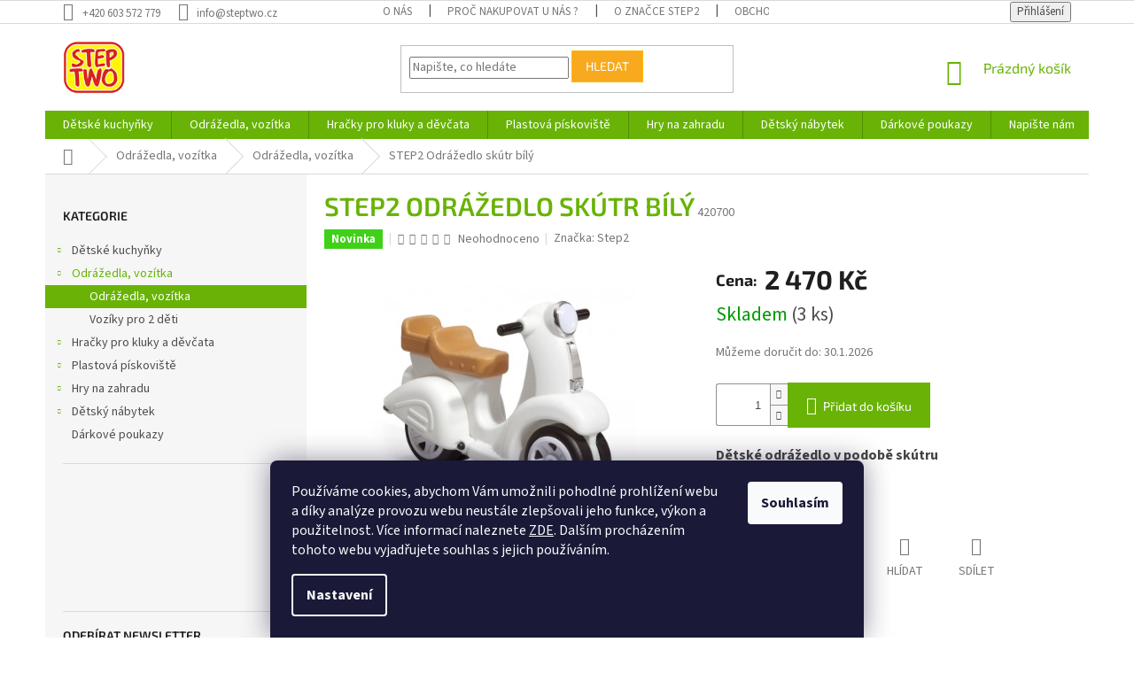

--- FILE ---
content_type: text/html; charset=utf-8
request_url: https://www.steptwo.cz/step2-odrazedlo-skutr-bily/
body_size: 38602
content:
<!doctype html><html lang="cs" dir="ltr" class="header-background-light external-fonts-loaded"><head><meta charset="utf-8" /><meta name="viewport" content="width=device-width,initial-scale=1" /><title>STEP2 Odrážedlo skútr bílý - StepTwo.cz</title><link rel="preconnect" href="https://cdn.myshoptet.com" /><link rel="dns-prefetch" href="https://cdn.myshoptet.com" /><link rel="preload" href="https://cdn.myshoptet.com/prj/dist/master/cms/libs/jquery/jquery-1.11.3.min.js" as="script" /><link href="https://cdn.myshoptet.com/prj/dist/master/cms/templates/frontend_templates/shared/css/font-face/source-sans-3.css" rel="stylesheet"><link href="https://cdn.myshoptet.com/prj/dist/master/cms/templates/frontend_templates/shared/css/font-face/exo-2.css" rel="stylesheet"><link href="https://cdn.myshoptet.com/prj/dist/master/shop/dist/font-shoptet-11.css.62c94c7785ff2cea73b2.css" rel="stylesheet"><script>
dataLayer = [];
dataLayer.push({'shoptet' : {
    "pageId": 894,
    "pageType": "productDetail",
    "currency": "CZK",
    "currencyInfo": {
        "decimalSeparator": ",",
        "exchangeRate": 1,
        "priceDecimalPlaces": 2,
        "symbol": "K\u010d",
        "symbolLeft": 0,
        "thousandSeparator": " "
    },
    "language": "cs",
    "projectId": 162863,
    "product": {
        "id": 747,
        "guid": "ee881144-6c40-11ee-a32b-c2d95f10c35c",
        "hasVariants": false,
        "codes": [
            {
                "code": 420700,
                "quantity": "3",
                "stocks": [
                    {
                        "id": "ext",
                        "quantity": "3"
                    }
                ]
            }
        ],
        "code": "420700",
        "name": "STEP2 Odr\u00e1\u017eedlo sk\u00fatr b\u00edl\u00fd",
        "appendix": "",
        "weight": 5,
        "manufacturer": "Step2",
        "manufacturerGuid": "1EF533272D41605AAE1EDA0BA3DED3EE",
        "currentCategory": "Odr\u00e1\u017eedla, voz\u00edtka | Odr\u00e1\u017eedla, voz\u00edtka",
        "currentCategoryGuid": "ad0a7f12-8d76-11e7-819d-002590dc5efc",
        "defaultCategory": "Odr\u00e1\u017eedla, voz\u00edtka | Odr\u00e1\u017eedla, voz\u00edtka",
        "defaultCategoryGuid": "ad0a7f12-8d76-11e7-819d-002590dc5efc",
        "currency": "CZK",
        "priceWithVat": 2470
    },
    "stocks": [
        {
            "id": "ext",
            "title": "Sklad",
            "isDeliveryPoint": 0,
            "visibleOnEshop": 1
        }
    ],
    "cartInfo": {
        "id": null,
        "freeShipping": false,
        "freeShippingFrom": 2000,
        "leftToFreeGift": {
            "formattedPrice": "0 K\u010d",
            "priceLeft": 0
        },
        "freeGift": false,
        "leftToFreeShipping": {
            "priceLeft": 2000,
            "dependOnRegion": 0,
            "formattedPrice": "2 000 K\u010d"
        },
        "discountCoupon": [],
        "getNoBillingShippingPrice": {
            "withoutVat": 0,
            "vat": 0,
            "withVat": 0
        },
        "cartItems": [],
        "taxMode": "ORDINARY"
    },
    "cart": [],
    "customer": {
        "priceRatio": 1,
        "priceListId": 1,
        "groupId": null,
        "registered": false,
        "mainAccount": false
    }
}});
dataLayer.push({'cookie_consent' : {
    "marketing": "denied",
    "analytics": "denied"
}});
document.addEventListener('DOMContentLoaded', function() {
    shoptet.consent.onAccept(function(agreements) {
        if (agreements.length == 0) {
            return;
        }
        dataLayer.push({
            'cookie_consent' : {
                'marketing' : (agreements.includes(shoptet.config.cookiesConsentOptPersonalisation)
                    ? 'granted' : 'denied'),
                'analytics': (agreements.includes(shoptet.config.cookiesConsentOptAnalytics)
                    ? 'granted' : 'denied')
            },
            'event': 'cookie_consent'
        });
    });
});
</script>

<!-- Google Tag Manager -->
<script>(function(w,d,s,l,i){w[l]=w[l]||[];w[l].push({'gtm.start':
new Date().getTime(),event:'gtm.js'});var f=d.getElementsByTagName(s)[0],
j=d.createElement(s),dl=l!='dataLayer'?'&l='+l:'';j.async=true;j.src=
'https://www.googletagmanager.com/gtm.js?id='+i+dl;f.parentNode.insertBefore(j,f);
})(window,document,'script','dataLayer','GTM-NQFNDQ9');</script>
<!-- End Google Tag Manager -->

<meta property="og:type" content="website"><meta property="og:site_name" content="steptwo.cz"><meta property="og:url" content="https://www.steptwo.cz/step2-odrazedlo-skutr-bily/"><meta property="og:title" content="STEP2 Odrážedlo skútr bílý - StepTwo.cz"><meta name="author" content="StepTwo.cz"><meta name="web_author" content="Shoptet.cz"><meta name="dcterms.rightsHolder" content="www.steptwo.cz"><meta name="robots" content="index,follow"><meta property="og:image" content="https://cdn.myshoptet.com/usr/www.steptwo.cz/user/shop/big/747-10_step2-odrazedlo-skutr-bily.jpg?653112b2"><meta property="og:description" content="Step2 dětské odrážedlo skútr - Ride Along Scooter, odrážedlo pro nejmenší, plastové odrážedlo, motorka"><meta name="description" content="Step2 dětské odrážedlo skútr - Ride Along Scooter, odrážedlo pro nejmenší, plastové odrážedlo, motorka"><meta name="google-site-verification" content="6WRROsRmv5KTi1NCHcM1YluTTemaqnpwsUb3-L_cM5E"><meta property="product:price:amount" content="2470"><meta property="product:price:currency" content="CZK"><style>:root {--color-primary: #68b306;--color-primary-h: 86;--color-primary-s: 94%;--color-primary-l: 36%;--color-primary-hover: #1997e5;--color-primary-hover-h: 203;--color-primary-hover-s: 80%;--color-primary-hover-l: 50%;--color-secondary: #68b306;--color-secondary-h: 86;--color-secondary-s: 94%;--color-secondary-l: 36%;--color-secondary-hover: #f8a91d;--color-secondary-hover-h: 38;--color-secondary-hover-s: 94%;--color-secondary-hover-l: 54%;--color-tertiary: #f8a91d;--color-tertiary-h: 38;--color-tertiary-s: 94%;--color-tertiary-l: 54%;--color-tertiary-hover: #ffbb00;--color-tertiary-hover-h: 44;--color-tertiary-hover-s: 100%;--color-tertiary-hover-l: 50%;--color-header-background: #ffffff;--template-font: "Source Sans 3";--template-headings-font: "Exo 2";--header-background-url: none;--cookies-notice-background: #1A1937;--cookies-notice-color: #F8FAFB;--cookies-notice-button-hover: #f5f5f5;--cookies-notice-link-hover: #27263f;--templates-update-management-preview-mode-content: "Náhled aktualizací šablony je aktivní pro váš prohlížeč."}</style>
    
    <link href="https://cdn.myshoptet.com/prj/dist/master/shop/dist/main-11.less.5a24dcbbdabfd189c152.css" rel="stylesheet" />
        
    <script>var shoptet = shoptet || {};</script>
    <script src="https://cdn.myshoptet.com/prj/dist/master/shop/dist/main-3g-header.js.05f199e7fd2450312de2.js"></script>
<!-- User include --><!-- api 473(125) html code header -->

                <style>
                    #order-billing-methods .radio-wrapper[data-guid="72a5e932-9b1d-11ed-a84f-002590dc5efc"]:not(.cggooglepay), #order-billing-methods .radio-wrapper[data-guid="adecfbc9-66d9-11eb-933a-002590dad85e"]:not(.cgapplepay) {
                        display: none;
                    }
                </style>
                <script type="text/javascript">
                    document.addEventListener('DOMContentLoaded', function() {
                        if (getShoptetDataLayer('pageType') === 'billingAndShipping') {
                            
                try {
                    if (window.ApplePaySession && window.ApplePaySession.canMakePayments()) {
                        document.querySelector('#order-billing-methods .radio-wrapper[data-guid="adecfbc9-66d9-11eb-933a-002590dad85e"]').classList.add('cgapplepay');
                    }
                } catch (err) {} 
            
                            
                const cgBaseCardPaymentMethod = {
                        type: 'CARD',
                        parameters: {
                            allowedAuthMethods: ["PAN_ONLY", "CRYPTOGRAM_3DS"],
                            allowedCardNetworks: [/*"AMEX", "DISCOVER", "INTERAC", "JCB",*/ "MASTERCARD", "VISA"]
                        }
                };
                
                function cgLoadScript(src, callback)
                {
                    var s,
                        r,
                        t;
                    r = false;
                    s = document.createElement('script');
                    s.type = 'text/javascript';
                    s.src = src;
                    s.onload = s.onreadystatechange = function() {
                        if ( !r && (!this.readyState || this.readyState == 'complete') )
                        {
                            r = true;
                            callback();
                        }
                    };
                    t = document.getElementsByTagName('script')[0];
                    t.parentNode.insertBefore(s, t);
                } 
                
                function cgGetGoogleIsReadyToPayRequest() {
                    return Object.assign(
                        {},
                        {
                            apiVersion: 2,
                            apiVersionMinor: 0
                        },
                        {
                            allowedPaymentMethods: [cgBaseCardPaymentMethod]
                        }
                    );
                }

                function onCgGooglePayLoaded() {
                    let paymentsClient = new google.payments.api.PaymentsClient({environment: 'PRODUCTION'});
                    paymentsClient.isReadyToPay(cgGetGoogleIsReadyToPayRequest()).then(function(response) {
                        if (response.result) {
                            document.querySelector('#order-billing-methods .radio-wrapper[data-guid="72a5e932-9b1d-11ed-a84f-002590dc5efc"]').classList.add('cggooglepay');	 	 	 	 	 
                        }
                    })
                    .catch(function(err) {});
                }
                
                cgLoadScript('https://pay.google.com/gp/p/js/pay.js', onCgGooglePayLoaded);
            
                        }
                    });
                </script> 
                
<!-- service 1228(847) html code header -->
<link 
rel="stylesheet" 
href="https://cdn.myshoptet.com/usr/dmartini.myshoptet.com/user/documents/upload/dmartini/shop_rating/shop_rating.min.css?140"
data-author="Dominik Martini" 
data-author-web="dmartini.cz">
<!-- service 421(75) html code header -->
<style>
body:not(.template-07):not(.template-09):not(.template-10):not(.template-11):not(.template-12):not(.template-13):not(.template-14) #return-to-top i::before {content: 'a';}
#return-to-top i:before {content: '\e911';}
#return-to-top {
z-index: 99999999;
    position: fixed;
    bottom: 45px;
    right: 20px;
background: rgba(0, 0, 0, 0.7);
    width: 50px;
    height: 50px;
    display: block;
    text-decoration: none;
    -webkit-border-radius: 35px;
    -moz-border-radius: 35px;
    border-radius: 35px;
    display: none;
    -webkit-transition: all 0.3s linear;
    -moz-transition: all 0.3s ease;
    -ms-transition: all 0.3s ease;
    -o-transition: all 0.3s ease;
    transition: all 0.3s ease;
}
#return-to-top i {color: #fff;margin: -10px 0 0 -10px;position: relative;left: 50%;top: 50%;font-size: 19px;-webkit-transition: all 0.3s ease;-moz-transition: all 0.3s ease;-ms-transition: all 0.3s ease;-o-transition: all 0.3s ease;transition: all 0.3s ease;height: 20px;width: 20px;text-align: center;display: block;font-style: normal;}
#return-to-top:hover {
    background: rgba(0, 0, 0, 0.9);
}
#return-to-top:hover i {
    color: #fff;
}
.icon-chevron-up::before {
font-weight: bold;
}
.ordering-process #return-to-top{display: none !important;}
</style>
<!-- service 425(79) html code header -->
<style>
.hodnoceni:before{content: "Jak o nás mluví zákazníci";}
.hodnoceni.svk:before{content: "Ako o nás hovoria zákazníci";}
.hodnoceni.hun:before{content: "Mit mondanak rólunk a felhasználók";}
.hodnoceni.pl:before{content: "Co mówią o nas klienci";}
.hodnoceni.eng:before{content: "Customer reviews";}
.hodnoceni.de:before{content: "Was unsere Kunden über uns denken";}
.hodnoceni.ro:before{content: "Ce spun clienții despre noi";}
.hodnoceni{margin: 20px auto;}
body:not(.paxio-merkur):not(.venus):not(.jupiter) .hodnoceni .vote-wrap {border: 0 !important;width: 24.5%;flex-basis: 25%;padding: 10px 20px !important;display: inline-block;margin: 0;vertical-align: top;}
.multiple-columns-body #content .hodnoceni .vote-wrap {width: 49%;flex-basis: 50%;}
.hodnoceni .votes-wrap {display: block; border: 1px solid #f7f7f7;margin: 0;width: 100%;max-width: none;padding: 10px 0; background: #fff;}
.hodnoceni .vote-wrap:nth-child(n+5){display: none !important;}
.hodnoceni:before{display: block;font-size: 18px;padding: 10px 20px;background: #fcfcfc;}
.sidebar .hodnoceni .vote-pic, .sidebar .hodnoceni .vote-initials{display: block;}
.sidebar .hodnoceni .vote-wrap, #column-l #column-l-in .hodnoceni .vote-wrap {width: 100% !important; display: block;}
.hodnoceni > a{display: block;text-align: right;padding-top: 6px;}
.hodnoceni > a:after{content: "››";display: inline-block;margin-left: 2px;}
.sidebar .hodnoceni:before, #column-l #column-l-in .hodnoceni:before {background: none !important; padding-left: 0 !important;}
.template-10 .hodnoceni{max-width: 952px !important;}
.page-detail .hodnoceni > a{font-size: 14px;}
.page-detail .hodnoceni{margin-bottom: 30px;}
@media screen and (min-width: 992px) and (max-width: 1199px) {
.hodnoceni .vote-rating{display: block;}
.hodnoceni .vote-time{display: block;margin-top: 3px;}
.hodnoceni .vote-delimeter{display: none;}
}
@media screen and (max-width: 991px) {
body:not(.paxio-merkur):not(.venus):not(.jupiter) .hodnoceni .vote-wrap {width: 49%;flex-basis: 50%;}
.multiple-columns-body #content .hodnoceni .vote-wrap {width: 99%;flex-basis: 100%;}
}
@media screen and (max-width: 767px) {
body:not(.paxio-merkur):not(.venus):not(.jupiter) .hodnoceni .vote-wrap {width: 99%;flex-basis: 100%;}
}
.home #main-product .hodnoceni{margin: 0 0 60px 0;}
.hodnoceni .votes-wrap.admin-response{display: none !important;}
.hodnoceni .vote-pic {width: 100px;}
.hodnoceni .vote-delimeter{display: none;}
.hodnoceni .vote-rating{display: block;}
.hodnoceni .vote-time {display: block;margin-top: 5px;}
@media screen and (min-width: 768px){
.template-12 .hodnoceni{max-width: 747px; margin-left: auto; margin-right: auto;}
}
@media screen and (min-width: 992px){
.template-12 .hodnoceni{max-width: 972px;}
}
@media screen and (min-width: 1200px){
.template-12 .hodnoceni{max-width: 1418px;}
}
.template-14 .hodnoceni .vote-initials{margin: 0 auto;}
.vote-pic img::before {display: none;}
.hodnoceni + .hodnoceni {display: none;}
</style>
<!-- service 1709(1293) html code header -->
<style>
.shkRecapImgExtension {
    float: left;
    width: 50px;
    margin-right: 6px;
    margin-bottom: 2px;
}
.shkRecapImgExtension:not(:nth-of-type(1)) {
  display: none;
}

@media only screen and (max-width: 1200px) and (min-width: 992px) {
    .shkRecapImgExtension {
        width: 38px;
    }
    .template-13 .shkRecapImgExtension {
        margin-right: 0;
        margin-bottom: 5px;
        width: 100%;
    }
}
@media only screen and (max-width: 360px) {
	.shkRecapImgExtension {
        width: 38px;
    }
}
.template-08 #checkout-recapitulation a,
.template-06 #checkout-recapitulation a {
	display: inline;
}
@media only screen and (max-width: 760px) and (min-width: 640px) {
	.template-08 .shkRecapImgExtension {
		margin-right: 0;
        margin-bottom: 5px;
        width: 100%;
	}
  .template-08 #checkout-recapitulation a {
  	display: inline-block;
  }
}

@media only screen and (max-width: 992px) and (min-width: 640px) {
    .template-05 .shkRecapImgExtension,
    .template-04 .shkRecapImgExtension {
        width: 38px;
    }
}
</style>
<!-- project html code header -->
<style>
.flag.flag-freeshipping {background-color:#f8a91d;}
.flag.flag-discount {background-color:#f8761d;}
/* změna barvy kulatých štítků */

.p .name {color:#444444;font-weight:600;}
.p .name:hover {color:#68b306;font-weight:600;}
/* změna barvy ve výpisu kategorií */

#footer > .container.footer-rows > .site-name > a > img {width:75%;}
/* změna velikosti loga v patičce */

p {font-size:12pt; color:#444;line-height:1.5;} 
h1 {font-size:22pt;font-weight:600; color:#68b306;text-transform:uppercase;} 
h2 {font-size:20pt; color:#f8761d;} 
h3 {font-size:18pt; color:#68b306;} 
/* h4 {font-size:16pt; font-weight:600; color:#68b306;} */
h4 a {font-size:18pt; font-weight:600; color:#68b306;} 
h5 {font-size:16pt; color:#68b306;} 
#product_tabs_description_contents > ul li {font-size:12pt; color:#444;line-height:1.5;} 
ol li {font-size:12pt; color:#444;line-height:1.5;}
a {color:#68b306;}
a:hover {color:#f8a91d;}
/* změny velikostí, barev a tloušťky různých typů písem */

.flag.flag-action {background-color:#EE1c35;}
.flag.flag-new {background-color:#3fd118;}
.flag.flag-tip {background-color:#2053A4;}
/* změny barev příznaků */

.btn.btn-cart:hover {background-color:#f8a91d;}
/* změny barvy tlačítka po najetí myší */
</style>

<style>
   .type-category .category-perex h2 { display: none; }
   .type-category #content { display: flex; flex-direction: column; }
   .type-category #content > * { order: 2; }
   .type-category #content .category-perex { order: 1; }
   .type-category #content > .category-title { order: 0; }
   .p-info-wrapper .p-final-price-wrapper{margin-bottom:0}
   .p-final-price-wrapper .price-final,
   .p-final-price-wrapper .price-save,
   .p-final-price-wrapper .price-standard,
   .p-final-price-wrapper .price-additional{display:block;margin-bottom:1rem;}
   .p-final-price-wrapper .price-final:before,
   .p-final-price-wrapper .price-save:before,
   .p-final-price-wrapper .price-standard:before,
   .p-final-price-wrapper .price-additional:before{display:inline-block;margin-right:2px;}
   .p-final-price-wrapper .price-standard:before{content:"Běžná cena:"}
   .p-final-price-wrapper .price-save:before{content:"Ušetříte:"}
   .p-final-price-wrapper .price-additional:before{content:"Cena bez DPH:"}
   .p-final-price-wrapper .price-final:before{content:"Cena:";font-size:18px;position:relative;top:-4px;}
</style>
<!-- /User include --><link rel="shortcut icon" href="/favicon.ico" type="image/x-icon" /><link rel="canonical" href="https://www.steptwo.cz/step2-odrazedlo-skutr-bily/" />    <script>
        var _hwq = _hwq || [];
        _hwq.push(['setKey', '31EFB2472BBBE3324687CD4FB7C9491C']);
        _hwq.push(['setTopPos', '180']);
        _hwq.push(['showWidget', '21']);
        (function() {
            var ho = document.createElement('script');
            ho.src = 'https://cz.im9.cz/direct/i/gjs.php?n=wdgt&sak=31EFB2472BBBE3324687CD4FB7C9491C';
            var s = document.getElementsByTagName('script')[0]; s.parentNode.insertBefore(ho, s);
        })();
    </script>
<script>!function(){var t={9196:function(){!function(){var t=/\[object (Boolean|Number|String|Function|Array|Date|RegExp)\]/;function r(r){return null==r?String(r):(r=t.exec(Object.prototype.toString.call(Object(r))))?r[1].toLowerCase():"object"}function n(t,r){return Object.prototype.hasOwnProperty.call(Object(t),r)}function e(t){if(!t||"object"!=r(t)||t.nodeType||t==t.window)return!1;try{if(t.constructor&&!n(t,"constructor")&&!n(t.constructor.prototype,"isPrototypeOf"))return!1}catch(t){return!1}for(var e in t);return void 0===e||n(t,e)}function o(t,r,n){this.b=t,this.f=r||function(){},this.d=!1,this.a={},this.c=[],this.e=function(t){return{set:function(r,n){u(c(r,n),t.a)},get:function(r){return t.get(r)}}}(this),i(this,t,!n);var e=t.push,o=this;t.push=function(){var r=[].slice.call(arguments,0),n=e.apply(t,r);return i(o,r),n}}function i(t,n,o){for(t.c.push.apply(t.c,n);!1===t.d&&0<t.c.length;){if("array"==r(n=t.c.shift()))t:{var i=n,a=t.a;if("string"==r(i[0])){for(var f=i[0].split("."),s=f.pop(),p=(i=i.slice(1),0);p<f.length;p++){if(void 0===a[f[p]])break t;a=a[f[p]]}try{a[s].apply(a,i)}catch(t){}}}else if("function"==typeof n)try{n.call(t.e)}catch(t){}else{if(!e(n))continue;for(var l in n)u(c(l,n[l]),t.a)}o||(t.d=!0,t.f(t.a,n),t.d=!1)}}function c(t,r){for(var n={},e=n,o=t.split("."),i=0;i<o.length-1;i++)e=e[o[i]]={};return e[o[o.length-1]]=r,n}function u(t,o){for(var i in t)if(n(t,i)){var c=t[i];"array"==r(c)?("array"==r(o[i])||(o[i]=[]),u(c,o[i])):e(c)?(e(o[i])||(o[i]={}),u(c,o[i])):o[i]=c}}window.DataLayerHelper=o,o.prototype.get=function(t){var r=this.a;t=t.split(".");for(var n=0;n<t.length;n++){if(void 0===r[t[n]])return;r=r[t[n]]}return r},o.prototype.flatten=function(){this.b.splice(0,this.b.length),this.b[0]={},u(this.a,this.b[0])}}()}},r={};function n(e){var o=r[e];if(void 0!==o)return o.exports;var i=r[e]={exports:{}};return t[e](i,i.exports,n),i.exports}n.n=function(t){var r=t&&t.__esModule?function(){return t.default}:function(){return t};return n.d(r,{a:r}),r},n.d=function(t,r){for(var e in r)n.o(r,e)&&!n.o(t,e)&&Object.defineProperty(t,e,{enumerable:!0,get:r[e]})},n.o=function(t,r){return Object.prototype.hasOwnProperty.call(t,r)},function(){"use strict";n(9196)}()}();</script><style>/* custom background */@media (min-width: 992px) {body {background-color: #ffffff ;background-position: top center;background-repeat: no-repeat;background-attachment: scroll;}}</style>    <!-- Global site tag (gtag.js) - Google Analytics -->
    <script async src="https://www.googletagmanager.com/gtag/js?id=G-5BFHQTSVQ1"></script>
    <script>
        
        window.dataLayer = window.dataLayer || [];
        function gtag(){dataLayer.push(arguments);}
        

                    console.debug('default consent data');

            gtag('consent', 'default', {"ad_storage":"denied","analytics_storage":"denied","ad_user_data":"denied","ad_personalization":"denied","wait_for_update":500});
            dataLayer.push({
                'event': 'default_consent'
            });
        
        gtag('js', new Date());

        
                gtag('config', 'G-5BFHQTSVQ1', {"groups":"GA4","send_page_view":false,"content_group":"productDetail","currency":"CZK","page_language":"cs"});
        
                gtag('config', 'AW-821647330', {"allow_enhanced_conversions":true});
        
        
        
        
        
                    gtag('event', 'page_view', {"send_to":"GA4","page_language":"cs","content_group":"productDetail","currency":"CZK"});
        
                gtag('set', 'currency', 'CZK');

        gtag('event', 'view_item', {
            "send_to": "UA",
            "items": [
                {
                    "id": "420700",
                    "name": "STEP2 Odr\u00e1\u017eedlo sk\u00fatr b\u00edl\u00fd",
                    "category": "Odr\u00e1\u017eedla, voz\u00edtka \/ Odr\u00e1\u017eedla, voz\u00edtka",
                                        "brand": "Step2",
                                                            "price": 2041.32
                }
            ]
        });
        
        
        
        
        
                    gtag('event', 'view_item', {"send_to":"GA4","page_language":"cs","content_group":"productDetail","value":2041.3199999999999,"currency":"CZK","items":[{"item_id":"420700","item_name":"STEP2 Odr\u00e1\u017eedlo sk\u00fatr b\u00edl\u00fd","item_brand":"Step2","item_category":"Odr\u00e1\u017eedla, voz\u00edtka","item_category2":"Odr\u00e1\u017eedla, voz\u00edtka","price":2041.3199999999999,"quantity":1,"index":0}]});
        
        
        
        
        
        
        
        document.addEventListener('DOMContentLoaded', function() {
            if (typeof shoptet.tracking !== 'undefined') {
                for (var id in shoptet.tracking.bannersList) {
                    gtag('event', 'view_promotion', {
                        "send_to": "UA",
                        "promotions": [
                            {
                                "id": shoptet.tracking.bannersList[id].id,
                                "name": shoptet.tracking.bannersList[id].name,
                                "position": shoptet.tracking.bannersList[id].position
                            }
                        ]
                    });
                }
            }

            shoptet.consent.onAccept(function(agreements) {
                if (agreements.length !== 0) {
                    console.debug('gtag consent accept');
                    var gtagConsentPayload =  {
                        'ad_storage': agreements.includes(shoptet.config.cookiesConsentOptPersonalisation)
                            ? 'granted' : 'denied',
                        'analytics_storage': agreements.includes(shoptet.config.cookiesConsentOptAnalytics)
                            ? 'granted' : 'denied',
                                                                                                'ad_user_data': agreements.includes(shoptet.config.cookiesConsentOptPersonalisation)
                            ? 'granted' : 'denied',
                        'ad_personalization': agreements.includes(shoptet.config.cookiesConsentOptPersonalisation)
                            ? 'granted' : 'denied',
                        };
                    console.debug('update consent data', gtagConsentPayload);
                    gtag('consent', 'update', gtagConsentPayload);
                    dataLayer.push(
                        { 'event': 'update_consent' }
                    );
                }
            });
        });
    </script>
<!-- Start Srovname.cz Pixel -->
<script type="text/plain" data-cookiecategory="analytics">
    !(function (e, n, t, a, s, o, r) {
        e[a] ||
        (((s = e[a] = function () {
            s.process ? s.process.apply(s, arguments) : s.queue.push(arguments);
        }).queue = []),
            ((o = n.createElement(t)).async = 1),
            (o.src = "https://tracking.srovname.cz/srovnamepixel.js"),
            (o.dataset.srv9 = "1"),
            (r = n.getElementsByTagName(t)[0]).parentNode.insertBefore(o, r));
    })(window, document, "script", "srovname");
    srovname("init", "3d70c41e51193afc431afd0d97f36b74");
</script>
<!-- End Srovname.cz Pixel -->
<script>
    (function(t, r, a, c, k, i, n, g) { t['ROIDataObject'] = k;
    t[k]=t[k]||function(){ (t[k].q=t[k].q||[]).push(arguments) },t[k].c=i;n=r.createElement(a),
    g=r.getElementsByTagName(a)[0];n.async=1;n.src=c;g.parentNode.insertBefore(n,g)
    })(window, document, 'script', '//www.heureka.cz/ocm/sdk.js?source=shoptet&version=2&page=product_detail', 'heureka', 'cz');

    heureka('set_user_consent', 0);
</script>
</head><body class="desktop id-894 in-odrazedla-vozitka-2 template-11 type-product type-detail multiple-columns-body columns-3 ums_forms_redesign--off ums_a11y_category_page--on ums_discussion_rating_forms--off ums_flags_display_unification--on ums_a11y_login--on mobile-header-version-0"><noscript>
    <style>
        #header {
            padding-top: 0;
            position: relative !important;
            top: 0;
        }
        .header-navigation {
            position: relative !important;
        }
        .overall-wrapper {
            margin: 0 !important;
        }
        body:not(.ready) {
            visibility: visible !important;
        }
    </style>
    <div class="no-javascript">
        <div class="no-javascript__title">Musíte změnit nastavení vašeho prohlížeče</div>
        <div class="no-javascript__text">Podívejte se na: <a href="https://www.google.com/support/bin/answer.py?answer=23852">Jak povolit JavaScript ve vašem prohlížeči</a>.</div>
        <div class="no-javascript__text">Pokud používáte software na blokování reklam, může být nutné povolit JavaScript z této stránky.</div>
        <div class="no-javascript__text">Děkujeme.</div>
    </div>
</noscript>

        <div id="fb-root"></div>
        <script>
            window.fbAsyncInit = function() {
                FB.init({
                    autoLogAppEvents : true,
                    xfbml            : true,
                    version          : 'v24.0'
                });
            };
        </script>
        <script async defer crossorigin="anonymous" src="https://connect.facebook.net/cs_CZ/sdk.js#xfbml=1&version=v24.0"></script>
<!-- Google Tag Manager (noscript) -->
<noscript><iframe src="https://www.googletagmanager.com/ns.html?id=GTM-NQFNDQ9"
height="0" width="0" style="display:none;visibility:hidden"></iframe></noscript>
<!-- End Google Tag Manager (noscript) -->

    <div class="siteCookies siteCookies--bottom siteCookies--dark js-siteCookies" role="dialog" data-testid="cookiesPopup" data-nosnippet>
        <div class="siteCookies__form">
            <div class="siteCookies__content">
                <div class="siteCookies__text">
                    Používáme cookies, abychom Vám umožnili pohodlné prohlížení webu a díky analýze provozu webu neustále zlepšovali jeho funkce, výkon a použitelnost. Více informací naleznete <a href="/soubory-cookies/" target="_blank" rel="noopener noreferrer">ZDE</a>. Dalším procházením tohoto webu vyjadřujete souhlas s jejich používáním.
                </div>
                <p class="siteCookies__links">
                    <button class="siteCookies__link js-cookies-settings" aria-label="Nastavení cookies" data-testid="cookiesSettings">Nastavení</button>
                </p>
            </div>
            <div class="siteCookies__buttonWrap">
                                <button class="siteCookies__button js-cookiesConsentSubmit" value="all" aria-label="Přijmout cookies" data-testid="buttonCookiesAccept">Souhlasím</button>
            </div>
        </div>
        <script>
            document.addEventListener("DOMContentLoaded", () => {
                const siteCookies = document.querySelector('.js-siteCookies');
                document.addEventListener("scroll", shoptet.common.throttle(() => {
                    const st = document.documentElement.scrollTop;
                    if (st > 1) {
                        siteCookies.classList.add('siteCookies--scrolled');
                    } else {
                        siteCookies.classList.remove('siteCookies--scrolled');
                    }
                }, 100));
            });
        </script>
    </div>
<a href="#content" class="skip-link sr-only">Přejít na obsah</a><div class="overall-wrapper"><div class="user-action"><div class="container">
    <div class="user-action-in">
                    <div id="login" class="user-action-login popup-widget login-widget" role="dialog" aria-labelledby="loginHeading">
        <div class="popup-widget-inner">
                            <h2 id="loginHeading">Přihlášení k vašemu účtu</h2><div id="customerLogin"><form action="/action/Customer/Login/" method="post" id="formLoginIncluded" class="csrf-enabled formLogin" data-testid="formLogin"><input type="hidden" name="referer" value="" /><div class="form-group"><div class="input-wrapper email js-validated-element-wrapper no-label"><input type="email" name="email" class="form-control" autofocus placeholder="E-mailová adresa (např. jan@novak.cz)" data-testid="inputEmail" autocomplete="email" required /></div></div><div class="form-group"><div class="input-wrapper password js-validated-element-wrapper no-label"><input type="password" name="password" class="form-control" placeholder="Heslo" data-testid="inputPassword" autocomplete="current-password" required /><span class="no-display">Nemůžete vyplnit toto pole</span><input type="text" name="surname" value="" class="no-display" /></div></div><div class="form-group"><div class="login-wrapper"><button type="submit" class="btn btn-secondary btn-text btn-login" data-testid="buttonSubmit">Přihlásit se</button><div class="password-helper"><a href="/registrace/" data-testid="signup" rel="nofollow">Nová registrace</a><a href="/klient/zapomenute-heslo/" rel="nofollow">Zapomenuté heslo</a></div></div></div><div class="social-login-buttons"><div class="social-login-buttons-divider"><span>nebo</span></div><div class="form-group"><a href="/action/Social/login/?provider=Seznam" class="login-btn seznam" rel="nofollow"><span class="login-seznam-icon"></span><strong>Přihlásit se přes Seznam</strong></a></div></div></form>
</div>                    </div>
    </div>

                            <div id="cart-widget" class="user-action-cart popup-widget cart-widget loader-wrapper" data-testid="popupCartWidget" role="dialog" aria-hidden="true">
    <div class="popup-widget-inner cart-widget-inner place-cart-here">
        <div class="loader-overlay">
            <div class="loader"></div>
        </div>
    </div>

    <div class="cart-widget-button">
        <a href="/kosik/" class="btn btn-conversion" id="continue-order-button" rel="nofollow" data-testid="buttonNextStep">Pokračovat do košíku</a>
    </div>
</div>
            </div>
</div>
</div><div class="top-navigation-bar" data-testid="topNavigationBar">

    <div class="container">

        <div class="top-navigation-contacts">
            <strong>Zákaznická podpora:</strong><a href="tel:+420603572779" class="project-phone" aria-label="Zavolat na +420603572779" data-testid="contactboxPhone"><span>+420 603 572 779</span></a><a href="mailto:info@steptwo.cz" class="project-email" data-testid="contactboxEmail"><span>info@steptwo.cz</span></a>        </div>

                            <div class="top-navigation-menu">
                <div class="top-navigation-menu-trigger"></div>
                <ul class="top-navigation-bar-menu">
                                            <li class="top-navigation-menu-item-948">
                            <a href="/o-nas/">O nás</a>
                        </li>
                                            <li class="top-navigation-menu-item-952">
                            <a href="/proc-nakupovat-u-nas/">Proč nakupovat u nás ?</a>
                        </li>
                                            <li class="top-navigation-menu-item-961">
                            <a href="/o-znacce-step2/">O značce Step2</a>
                        </li>
                                            <li class="top-navigation-menu-item-39">
                            <a href="/obchodni-podminky/">Obchodní podmínky</a>
                        </li>
                                            <li class="top-navigation-menu-item-27">
                            <a href="/vraceni-zbozi/">Vrácení zboží</a>
                        </li>
                                            <li class="top-navigation-menu-item-964">
                            <a href="/zpusob-dopravy-a-platby/">Způsob dopravy a platby</a>
                        </li>
                                            <li class="top-navigation-menu-item-976">
                            <a href="/ochrana-osobnich-udaju/">Ochrana osobních údajů</a>
                        </li>
                                            <li class="top-navigation-menu-item-979">
                            <a href="/soubory-cookies/">Soubory Cookies</a>
                        </li>
                                            <li class="top-navigation-menu-item--51">
                            <a href="/hodnoceni-obchodu/">Hodnocení obchodu</a>
                        </li>
                                    </ul>
                <ul class="top-navigation-bar-menu-helper"></ul>
            </div>
        
        <div class="top-navigation-tools">
            <div class="responsive-tools">
                <a href="#" class="toggle-window" data-target="search" aria-label="Hledat" data-testid="linkSearchIcon"></a>
                                                            <a href="#" class="toggle-window" data-target="login"></a>
                                                    <a href="#" class="toggle-window" data-target="navigation" aria-label="Menu" data-testid="hamburgerMenu"></a>
            </div>
                        <button class="top-nav-button top-nav-button-login toggle-window" type="button" data-target="login" aria-haspopup="dialog" aria-controls="login" aria-expanded="false" data-testid="signin"><span>Přihlášení</span></button>        </div>

    </div>

</div>
<header id="header"><div class="container navigation-wrapper">
    <div class="header-top">
        <div class="site-name-wrapper">
            <div class="site-name"><a href="/" data-testid="linkWebsiteLogo"><img src="https://cdn.myshoptet.com/usr/www.steptwo.cz/user/logos/logo.gif" alt="StepTwo.cz" fetchpriority="low" /></a></div>        </div>
        <div class="search" itemscope itemtype="https://schema.org/WebSite">
            <meta itemprop="headline" content="Odrážedla, vozítka"/><meta itemprop="url" content="https://www.steptwo.cz"/><meta itemprop="text" content="Step2 dětské odrážedlo skútr - Ride Along Scooter, odrážedlo pro nejmenší, plastové odrážedlo, motorka"/>            <form action="/action/ProductSearch/prepareString/" method="post"
    id="formSearchForm" class="search-form compact-form js-search-main"
    itemprop="potentialAction" itemscope itemtype="https://schema.org/SearchAction" data-testid="searchForm">
    <fieldset>
        <meta itemprop="target"
            content="https://www.steptwo.cz/vyhledavani/?string={string}"/>
        <input type="hidden" name="language" value="cs"/>
        
            
<input
    type="search"
    name="string"
        class="query-input form-control search-input js-search-input"
    placeholder="Napište, co hledáte"
    autocomplete="off"
    required
    itemprop="query-input"
    aria-label="Vyhledávání"
    data-testid="searchInput"
>
            <button type="submit" class="btn btn-default" data-testid="searchBtn">Hledat</button>
        
    </fieldset>
</form>
        </div>
        <div class="navigation-buttons">
                
    <a href="/kosik/" class="btn btn-icon toggle-window cart-count" data-target="cart" data-hover="true" data-redirect="true" data-testid="headerCart" rel="nofollow" aria-haspopup="dialog" aria-expanded="false" aria-controls="cart-widget">
        
                <span class="sr-only">Nákupní košík</span>
        
            <span class="cart-price visible-lg-inline-block" data-testid="headerCartPrice">
                                    Prázdný košík                            </span>
        
    
            </a>
        </div>
    </div>
    <nav id="navigation" aria-label="Hlavní menu" data-collapsible="true"><div class="navigation-in menu"><ul class="menu-level-1" role="menubar" data-testid="headerMenuItems"><li class="menu-item-882 ext" role="none"><a href="/detske-kuchynky/" data-testid="headerMenuItem" role="menuitem" aria-haspopup="true" aria-expanded="false"><b>Dětské kuchyňky</b><span class="submenu-arrow"></span></a><ul class="menu-level-2" aria-label="Dětské kuchyňky" tabindex="-1" role="menu"><li class="menu-item-888" role="none"><a href="/detske-kuchynky-2/" class="menu-image" data-testid="headerMenuItem" tabindex="-1" aria-hidden="true"><img src="data:image/svg+xml,%3Csvg%20width%3D%22140%22%20height%3D%22100%22%20xmlns%3D%22http%3A%2F%2Fwww.w3.org%2F2000%2Fsvg%22%3E%3C%2Fsvg%3E" alt="" aria-hidden="true" width="140" height="100"  data-src="https://cdn.myshoptet.com/usr/www.steptwo.cz/user/categories/thumb/kuchynka-party-767800-b.jpg" fetchpriority="low" /></a><div><a href="/detske-kuchynky-2/" data-testid="headerMenuItem" role="menuitem"><span>Dětské kuchyňky</span></a>
                        </div></li><li class="menu-item-885" role="none"><a href="/doplnky-a-prislusenstvi/" class="menu-image" data-testid="headerMenuItem" tabindex="-1" aria-hidden="true"><img src="data:image/svg+xml,%3Csvg%20width%3D%22140%22%20height%3D%22100%22%20xmlns%3D%22http%3A%2F%2Fwww.w3.org%2F2000%2Fsvg%22%3E%3C%2Fsvg%3E" alt="" aria-hidden="true" width="140" height="100"  data-src="https://cdn.myshoptet.com/usr/www.steptwo.cz/user/categories/thumb/sada-nadobi-22-ks-700399.jpg" fetchpriority="low" /></a><div><a href="/doplnky-a-prislusenstvi/" data-testid="headerMenuItem" role="menuitem"><span>Doplňky a příslušenství</span></a>
                        </div></li></ul></li>
<li class="menu-item-891 ext" role="none"><a href="/odrazedla-vozitka/" data-testid="headerMenuItem" role="menuitem" aria-haspopup="true" aria-expanded="false"><b>Odrážedla, vozítka</b><span class="submenu-arrow"></span></a><ul class="menu-level-2" aria-label="Odrážedla, vozítka" tabindex="-1" role="menu"><li class="menu-item-894 active" role="none"><a href="/odrazedla-vozitka-2/" class="menu-image" data-testid="headerMenuItem" tabindex="-1" aria-hidden="true"><img src="data:image/svg+xml,%3Csvg%20width%3D%22140%22%20height%3D%22100%22%20xmlns%3D%22http%3A%2F%2Fwww.w3.org%2F2000%2Fsvg%22%3E%3C%2Fsvg%3E" alt="" aria-hidden="true" width="140" height="100"  data-src="https://cdn.myshoptet.com/usr/www.steptwo.cz/user/categories/thumb/vozitko-whisper-ride-ii-823000.jpg" fetchpriority="low" /></a><div><a href="/odrazedla-vozitka-2/" data-testid="headerMenuItem" role="menuitem"><span>Odrážedla, vozítka</span></a>
                        </div></li><li class="menu-item-897" role="none"><a href="/voziky-pro-2-deti/" class="menu-image" data-testid="headerMenuItem" tabindex="-1" aria-hidden="true"><img src="data:image/svg+xml,%3Csvg%20width%3D%22140%22%20height%3D%22100%22%20xmlns%3D%22http%3A%2F%2Fwww.w3.org%2F2000%2Fsvg%22%3E%3C%2Fsvg%3E" alt="" aria-hidden="true" width="140" height="100"  data-src="https://cdn.myshoptet.com/usr/www.steptwo.cz/user/categories/thumb/837200_g.jpg" fetchpriority="low" /></a><div><a href="/voziky-pro-2-deti/" data-testid="headerMenuItem" role="menuitem"><span>Vozíky pro 2 děti</span></a>
                        </div></li></ul></li>
<li class="menu-item-933 ext" role="none"><a href="/hracky-pro-kluky-a-holky/" data-testid="headerMenuItem" role="menuitem" aria-haspopup="true" aria-expanded="false"><b>Hračky pro kluky a děvčata</b><span class="submenu-arrow"></span></a><ul class="menu-level-2" aria-label="Hračky pro kluky a děvčata" tabindex="-1" role="menu"><li class="menu-item-936" role="none"><a href="/hracky-pro-kluky/" class="menu-image" data-testid="headerMenuItem" tabindex="-1" aria-hidden="true"><img src="data:image/svg+xml,%3Csvg%20width%3D%22140%22%20height%3D%22100%22%20xmlns%3D%22http%3A%2F%2Fwww.w3.org%2F2000%2Fsvg%22%3E%3C%2Fsvg%3E" alt="" aria-hidden="true" width="140" height="100"  data-src="https://cdn.myshoptet.com/usr/www.steptwo.cz/user/categories/thumb/zahradni-domecek-735300.jpg" fetchpriority="low" /></a><div><a href="/hracky-pro-kluky/" data-testid="headerMenuItem" role="menuitem"><span>Hračky pro kluky</span></a>
                        </div></li><li class="menu-item-939" role="none"><a href="/hracky-pro-holky/" class="menu-image" data-testid="headerMenuItem" tabindex="-1" aria-hidden="true"><img src="data:image/svg+xml,%3Csvg%20width%3D%22140%22%20height%3D%22100%22%20xmlns%3D%22http%3A%2F%2Fwww.w3.org%2F2000%2Fsvg%22%3E%3C%2Fsvg%3E" alt="" aria-hidden="true" width="140" height="100"  data-src="https://cdn.myshoptet.com/usr/www.steptwo.cz/user/categories/thumb/868000_e.jpg" fetchpriority="low" /></a><div><a href="/hracky-pro-holky/" data-testid="headerMenuItem" role="menuitem"><span>Hračky pro holky</span></a>
                        </div></li><li class="menu-item-983" role="none"><a href="/hrani-s-micky/" class="menu-image" data-testid="headerMenuItem" tabindex="-1" aria-hidden="true"><img src="data:image/svg+xml,%3Csvg%20width%3D%22140%22%20height%3D%22100%22%20xmlns%3D%22http%3A%2F%2Fwww.w3.org%2F2000%2Fsvg%22%3E%3C%2Fsvg%3E" alt="" aria-hidden="true" width="140" height="100"  data-src="https://cdn.myshoptet.com/usr/www.steptwo.cz/user/categories/thumb/plastove-balonky-814302.jpg" fetchpriority="low" /></a><div><a href="/hrani-s-micky/" data-testid="headerMenuItem" role="menuitem"><span>Hraní s míčky</span></a>
                        </div></li></ul></li>
<li class="menu-item-870 ext" role="none"><a href="/plastova-piskoviste/" data-testid="headerMenuItem" role="menuitem" aria-haspopup="true" aria-expanded="false"><b>Plastová pískoviště</b><span class="submenu-arrow"></span></a><ul class="menu-level-2" aria-label="Plastová pískoviště" tabindex="-1" role="menu"><li class="menu-item-873" role="none"><a href="/piskoviste/" class="menu-image" data-testid="headerMenuItem" tabindex="-1" aria-hidden="true"><img src="data:image/svg+xml,%3Csvg%20width%3D%22140%22%20height%3D%22100%22%20xmlns%3D%22http%3A%2F%2Fwww.w3.org%2F2000%2Fsvg%22%3E%3C%2Fsvg%3E" alt="" aria-hidden="true" width="140" height="100"  data-src="https://cdn.myshoptet.com/usr/www.steptwo.cz/user/categories/thumb/piskoviste-krab-h-1.jpg" fetchpriority="low" /></a><div><a href="/piskoviste/" data-testid="headerMenuItem" role="menuitem"><span>Pískoviště</span></a>
                        </div></li><li class="menu-item-876" role="none"><a href="/vodni-hratky/" class="menu-image" data-testid="headerMenuItem" tabindex="-1" aria-hidden="true"><img src="data:image/svg+xml,%3Csvg%20width%3D%22140%22%20height%3D%22100%22%20xmlns%3D%22http%3A%2F%2Fwww.w3.org%2F2000%2Fsvg%22%3E%3C%2Fsvg%3E" alt="" aria-hidden="true" width="140" height="100"  data-src="https://cdn.myshoptet.com/usr/www.steptwo.cz/user/categories/thumb/874600_b.jpg" fetchpriority="low" /></a><div><a href="/vodni-hratky/" data-testid="headerMenuItem" role="menuitem"><span>Vodní hrátky</span></a>
                        </div></li></ul></li>
<li class="menu-item-900 ext" role="none"><a href="/hry-na-zahradu/" data-testid="headerMenuItem" role="menuitem" aria-haspopup="true" aria-expanded="false"><b>Hry na zahradu</b><span class="submenu-arrow"></span></a><ul class="menu-level-2" aria-label="Hry na zahradu" tabindex="-1" role="menu"><li class="menu-item-903" role="none"><a href="/piskoviste-2/" class="menu-image" data-testid="headerMenuItem" tabindex="-1" aria-hidden="true"><img src="data:image/svg+xml,%3Csvg%20width%3D%22140%22%20height%3D%22100%22%20xmlns%3D%22http%3A%2F%2Fwww.w3.org%2F2000%2Fsvg%22%3E%3C%2Fsvg%3E" alt="" aria-hidden="true" width="140" height="100"  data-src="https://cdn.myshoptet.com/usr/www.steptwo.cz/user/categories/thumb/piskoviste-krab-h.jpg" fetchpriority="low" /></a><div><a href="/piskoviste-2/" data-testid="headerMenuItem" role="menuitem"><span>Pískoviště</span></a>
                        </div></li><li class="menu-item-984" role="none"><a href="/vodni-hriste/" class="menu-image" data-testid="headerMenuItem" tabindex="-1" aria-hidden="true"><img src="data:image/svg+xml,%3Csvg%20width%3D%22140%22%20height%3D%22100%22%20xmlns%3D%22http%3A%2F%2Fwww.w3.org%2F2000%2Fsvg%22%3E%3C%2Fsvg%3E" alt="" aria-hidden="true" width="140" height="100"  data-src="https://cdn.myshoptet.com/usr/www.steptwo.cz/user/categories/thumb/874600_b.jpg" fetchpriority="low" /></a><div><a href="/vodni-hriste/" data-testid="headerMenuItem" role="menuitem"><span>Vodní hřiště</span></a>
                        </div></li><li class="menu-item-906" role="none"><a href="/houpacky/" class="menu-image" data-testid="headerMenuItem" tabindex="-1" aria-hidden="true"><img src="data:image/svg+xml,%3Csvg%20width%3D%22140%22%20height%3D%22100%22%20xmlns%3D%22http%3A%2F%2Fwww.w3.org%2F2000%2Fsvg%22%3E%3C%2Fsvg%3E" alt="" aria-hidden="true" width="140" height="100"  data-src="https://cdn.myshoptet.com/usr/www.steptwo.cz/user/categories/thumb/houpa__ka_pro_batolata_zelen__.jpg" fetchpriority="low" /></a><div><a href="/houpacky/" data-testid="headerMenuItem" role="menuitem"><span>Houpačky a houpadla</span></a>
                        </div></li><li class="menu-item-909" role="none"><a href="/skluzavky/" class="menu-image" data-testid="headerMenuItem" tabindex="-1" aria-hidden="true"><img src="data:image/svg+xml,%3Csvg%20width%3D%22140%22%20height%3D%22100%22%20xmlns%3D%22http%3A%2F%2Fwww.w3.org%2F2000%2Fsvg%22%3E%3C%2Fsvg%3E" alt="" aria-hidden="true" width="140" height="100"  data-src="https://cdn.myshoptet.com/usr/www.steptwo.cz/user/categories/thumb/prolezacka-step2-a.jpg" fetchpriority="low" /></a><div><a href="/skluzavky/" data-testid="headerMenuItem" role="menuitem"><span>Skluzavky a prolézačky</span></a>
                        </div></li><li class="menu-item-912" role="none"><a href="/detske-domecky/" class="menu-image" data-testid="headerMenuItem" tabindex="-1" aria-hidden="true"><img src="data:image/svg+xml,%3Csvg%20width%3D%22140%22%20height%3D%22100%22%20xmlns%3D%22http%3A%2F%2Fwww.w3.org%2F2000%2Fsvg%22%3E%3C%2Fsvg%3E" alt="" aria-hidden="true" width="140" height="100"  data-src="https://cdn.myshoptet.com/usr/www.steptwo.cz/user/categories/thumb/867400_a.jpg" fetchpriority="low" /></a><div><a href="/detske-domecky/" data-testid="headerMenuItem" role="menuitem"><span>Dětské domečky</span></a>
                        </div></li><li class="menu-item-915" role="none"><a href="/zahradni-nabytek/" class="menu-image" data-testid="headerMenuItem" tabindex="-1" aria-hidden="true"><img src="data:image/svg+xml,%3Csvg%20width%3D%22140%22%20height%3D%22100%22%20xmlns%3D%22http%3A%2F%2Fwww.w3.org%2F2000%2Fsvg%22%3E%3C%2Fsvg%3E" alt="" aria-hidden="true" width="140" height="100"  data-src="https://cdn.myshoptet.com/usr/www.steptwo.cz/user/categories/thumb/841800_001.jpg" fetchpriority="low" /></a><div><a href="/zahradni-nabytek/" data-testid="headerMenuItem" role="menuitem"><span>Dětský zahradní nábytek</span></a>
                        </div></li><li class="menu-item-918" role="none"><a href="/hraci-sestavy/" class="menu-image" data-testid="headerMenuItem" tabindex="-1" aria-hidden="true"><img src="data:image/svg+xml,%3Csvg%20width%3D%22140%22%20height%3D%22100%22%20xmlns%3D%22http%3A%2F%2Fwww.w3.org%2F2000%2Fsvg%22%3E%3C%2Fsvg%3E" alt="" aria-hidden="true" width="140" height="100"  data-src="https://cdn.myshoptet.com/usr/www.steptwo.cz/user/categories/thumb/detske-hriste-adventure-lodge-801300-a.jpg" fetchpriority="low" /></a><div><a href="/hraci-sestavy/" data-testid="headerMenuItem" role="menuitem"><span>Hrací sestavy</span></a>
                        </div></li></ul></li>
<li class="menu-item-861 ext" role="none"><a href="/detsky-nabytek/" data-testid="headerMenuItem" role="menuitem" aria-haspopup="true" aria-expanded="false"><b>Dětský nábytek</b><span class="submenu-arrow"></span></a><ul class="menu-level-2" aria-label="Dětský nábytek" tabindex="-1" role="menu"><li class="menu-item-864" role="none"><a href="/detske-postele/" class="menu-image" data-testid="headerMenuItem" tabindex="-1" aria-hidden="true"><img src="data:image/svg+xml,%3Csvg%20width%3D%22140%22%20height%3D%22100%22%20xmlns%3D%22http%3A%2F%2Fwww.w3.org%2F2000%2Fsvg%22%3E%3C%2Fsvg%3E" alt="" aria-hidden="true" width="140" height="100"  data-src="https://cdn.myshoptet.com/usr/www.steptwo.cz/user/categories/thumb/821500-auto-corvettea.jpg" fetchpriority="low" /></a><div><a href="/detske-postele/" data-testid="headerMenuItem" role="menuitem"><span>Dětské postele</span></a>
                        </div></li><li class="menu-item-867" role="none"><a href="/skrinky-na-hracky/" class="menu-image" data-testid="headerMenuItem" tabindex="-1" aria-hidden="true"><img src="data:image/svg+xml,%3Csvg%20width%3D%22140%22%20height%3D%22100%22%20xmlns%3D%22http%3A%2F%2Fwww.w3.org%2F2000%2Fsvg%22%3E%3C%2Fsvg%3E" alt="" aria-hidden="true" width="140" height="100"  data-src="https://cdn.myshoptet.com/usr/www.steptwo.cz/user/categories/thumb/728900-policova-skrinka-tropical3.jpg" fetchpriority="low" /></a><div><a href="/skrinky-na-hracky/" data-testid="headerMenuItem" role="menuitem"><span>Skříňky na hračky</span></a>
                        </div></li><li class="menu-item-879" role="none"><a href="/vytvarne-stolecky-a-tabule/" class="menu-image" data-testid="headerMenuItem" tabindex="-1" aria-hidden="true"><img src="data:image/svg+xml,%3Csvg%20width%3D%22140%22%20height%3D%22100%22%20xmlns%3D%22http%3A%2F%2Fwww.w3.org%2F2000%2Fsvg%22%3E%3C%2Fsvg%3E" alt="" aria-hidden="true" width="140" height="100"  data-src="https://cdn.myshoptet.com/usr/www.steptwo.cz/user/categories/thumb/vytvarny-stolek-art-master-702500-e.jpg" fetchpriority="low" /></a><div><a href="/vytvarne-stolecky-a-tabule/" data-testid="headerMenuItem" role="menuitem"><span>Výtvarné stolečky a tabule</span></a>
                        </div></li><li class="menu-item-924" role="none"><a href="/detske-stoly-a-zidle/" class="menu-image" data-testid="headerMenuItem" tabindex="-1" aria-hidden="true"><img src="data:image/svg+xml,%3Csvg%20width%3D%22140%22%20height%3D%22100%22%20xmlns%3D%22http%3A%2F%2Fwww.w3.org%2F2000%2Fsvg%22%3E%3C%2Fsvg%3E" alt="" aria-hidden="true" width="140" height="100"  data-src="https://cdn.myshoptet.com/usr/www.steptwo.cz/user/categories/thumb/detsky-stul-se-zidlemi-896800.jpg" fetchpriority="low" /></a><div><a href="/detske-stoly-a-zidle/" data-testid="headerMenuItem" role="menuitem"><span>Dětské stoly a židle</span></a>
                        </div></li></ul></li>
<li class="menu-item-981" role="none"><a href="/darkove-poukazy/" data-testid="headerMenuItem" role="menuitem" aria-expanded="false"><b>Dárkové poukazy</b></a></li>
<li class="menu-item--6" role="none"><a href="/napiste-nam/" data-testid="headerMenuItem" role="menuitem" aria-expanded="false"><b>Napište nám</b></a></li>
<li class="menu-item-29" role="none"><a href="/kontakty/" data-testid="headerMenuItem" role="menuitem" aria-expanded="false"><b>Kontakty</b></a></li>
<li class="menu-item-39" role="none"><a href="/obchodni-podminky/" data-testid="headerMenuItem" role="menuitem" aria-expanded="false"><b>Obchodní podmínky</b></a></li>
</ul></div><span class="navigation-close"></span></nav><div class="menu-helper" data-testid="hamburgerMenu"><span>Více</span></div>
</div></header><!-- / header -->


                    <div class="container breadcrumbs-wrapper">
            <div class="breadcrumbs navigation-home-icon-wrapper" itemscope itemtype="https://schema.org/BreadcrumbList">
                                                                            <span id="navigation-first" data-basetitle="StepTwo.cz" itemprop="itemListElement" itemscope itemtype="https://schema.org/ListItem">
                <a href="/" itemprop="item" class="navigation-home-icon"><span class="sr-only" itemprop="name">Domů</span></a>
                <span class="navigation-bullet">/</span>
                <meta itemprop="position" content="1" />
            </span>
                                <span id="navigation-1" itemprop="itemListElement" itemscope itemtype="https://schema.org/ListItem">
                <a href="/odrazedla-vozitka/" itemprop="item" data-testid="breadcrumbsSecondLevel"><span itemprop="name">Odrážedla, vozítka</span></a>
                <span class="navigation-bullet">/</span>
                <meta itemprop="position" content="2" />
            </span>
                                <span id="navigation-2" itemprop="itemListElement" itemscope itemtype="https://schema.org/ListItem">
                <a href="/odrazedla-vozitka-2/" itemprop="item" data-testid="breadcrumbsSecondLevel"><span itemprop="name">Odrážedla, vozítka</span></a>
                <span class="navigation-bullet">/</span>
                <meta itemprop="position" content="3" />
            </span>
                                            <span id="navigation-3" itemprop="itemListElement" itemscope itemtype="https://schema.org/ListItem" data-testid="breadcrumbsLastLevel">
                <meta itemprop="item" content="https://www.steptwo.cz/step2-odrazedlo-skutr-bily/" />
                <meta itemprop="position" content="4" />
                <span itemprop="name" data-title="STEP2 Odrážedlo skútr bílý">STEP2 Odrážedlo skútr bílý <span class="appendix"></span></span>
            </span>
            </div>
        </div>
    
<div id="content-wrapper" class="container content-wrapper">
    
    <div class="content-wrapper-in">
                                                <aside class="sidebar sidebar-left"  data-testid="sidebarMenu">
                                                                                                <div class="sidebar-inner">
                                                                                                        <div class="box box-bg-variant box-categories">    <div class="skip-link__wrapper">
        <span id="categories-start" class="skip-link__target js-skip-link__target sr-only" tabindex="-1">&nbsp;</span>
        <a href="#categories-end" class="skip-link skip-link--start sr-only js-skip-link--start">Přeskočit kategorie</a>
    </div>

<h4>Kategorie</h4>


<div id="categories"><div class="categories cat-01 expandable external" id="cat-882"><div class="topic"><a href="/detske-kuchynky/">Dětské kuchyňky<span class="cat-trigger">&nbsp;</span></a></div>

    </div><div class="categories cat-02 expandable active expanded" id="cat-891"><div class="topic child-active"><a href="/odrazedla-vozitka/">Odrážedla, vozítka<span class="cat-trigger">&nbsp;</span></a></div>

                    <ul class=" active expanded">
                                        <li class="
                active                                                 ">
                <a href="/odrazedla-vozitka-2/">
                    Odrážedla, vozítka
                                    </a>
                                                                </li>
                                <li >
                <a href="/voziky-pro-2-deti/">
                    Vozíky pro 2 děti
                                    </a>
                                                                </li>
                </ul>
    </div><div class="categories cat-01 expandable external" id="cat-933"><div class="topic"><a href="/hracky-pro-kluky-a-holky/">Hračky pro kluky a děvčata<span class="cat-trigger">&nbsp;</span></a></div>

    </div><div class="categories cat-02 expandable external" id="cat-870"><div class="topic"><a href="/plastova-piskoviste/">Plastová pískoviště<span class="cat-trigger">&nbsp;</span></a></div>

    </div><div class="categories cat-01 expandable external" id="cat-900"><div class="topic"><a href="/hry-na-zahradu/">Hry na zahradu<span class="cat-trigger">&nbsp;</span></a></div>

    </div><div class="categories cat-02 expandable external" id="cat-861"><div class="topic"><a href="/detsky-nabytek/">Dětský nábytek<span class="cat-trigger">&nbsp;</span></a></div>

    </div><div class="categories cat-01 external" id="cat-981"><div class="topic"><a href="/darkove-poukazy/">Dárkové poukazy<span class="cat-trigger">&nbsp;</span></a></div></div>        </div>

    <div class="skip-link__wrapper">
        <a href="#categories-start" class="skip-link skip-link--end sr-only js-skip-link--end" tabindex="-1" hidden>Přeskočit kategorie</a>
        <span id="categories-end" class="skip-link__target js-skip-link__target sr-only" tabindex="-1">&nbsp;</span>
    </div>
</div>
                                                                                                                                        <div class="banner"><div class="banner-wrapper banner1"><img data-src="https://cdn.myshoptet.com/usr/www.steptwo.cz/user/banners/banner_doprava_zdarma_nad_2000_k___2.png?5a34fb25" src="data:image/svg+xml,%3Csvg%20width%3D%22315%22%20height%3D%22158%22%20xmlns%3D%22http%3A%2F%2Fwww.w3.org%2F2000%2Fsvg%22%3E%3C%2Fsvg%3E" fetchpriority="low" alt="Doprava zdarma od 2000 Kč" width="315" height="158" /></div></div>
                                                                                <div class="box box-bg-default box-sm box-newsletter">    <div class="newsletter-header">
        <h4 class="topic"><span>Odebírat newsletter</span></h4>
        
    </div>
            <form action="/action/MailForm/subscribeToNewsletters/" method="post" id="formNewsletterWidget" class="subscribe-form compact-form">
    <fieldset>
        <input type="hidden" name="formId" value="2" />
                <span class="no-display">Nevyplňujte toto pole:</span>
        <input type="text" name="surname" class="no-display" />
        <div class="validator-msg-holder js-validated-element-wrapper">
            <input type="email" name="email" class="form-control" placeholder="Vaše e-mailová adresa" required />
        </div>
                                <br />
            <div>
                                    <div class="form-group js-validated-element-wrapper consents consents-first">
            <input
                type="hidden"
                name="consents[]"
                id="newsletterWidgetConsents22"
                value="22"
                                                        data-special-message="validatorConsent"
                            />
                                        <label for="newsletterWidgetConsents22" class="whole-width">
                                        Vložením e-mailu souhlasíte se <a href="https://www.steptwo.cz/ochrana-osobnich-udaju/" target="_blank" rel="noopener noreferrer">zpracováním osobních údajů</a>
                </label>
                    </div>
                </div>
                        <button type="submit" class="btn btn-default btn-arrow-right"><span class="sr-only">Přihlásit se</span></button>
    </fieldset>
</form>

    </div>
                                                                                                            <div class="box box-bg-variant box-sm box-search"><div class="search search-widget" data-testid="searchWidget">
    <h4><span>Vyhledávání</span></h4>
            <form class="search-form compact-form" action="/action/ProductSearch/prepareString/" method="post" id="formSearchFormWidget" data-testid="searchFormWidget">
            <fieldset>
                <input type="hidden" name="language" value="cs" />
                                <input type="search" name="string" id="s-word" class="form-control js-search-input"
                    placeholder="Název produktu..."
                    autocomplete="off"
                    data-testid="searchInput"
                />
                                <button type="submit" class="btn btn-default" data-testid="searchBtn">Hledat</button>
            </fieldset>
        </form>
    </div>
</div>
                                                                        <div class="banner"><div class="banner-wrapper banner3"><img data-src="https://cdn.myshoptet.com/usr/www.steptwo.cz/user/banners/v__no__n___sleva_10_.png?695126be" src="data:image/svg+xml,%3Csvg%20width%3D%22315%22%20height%3D%22315%22%20xmlns%3D%22http%3A%2F%2Fwww.w3.org%2F2000%2Fsvg%22%3E%3C%2Fsvg%3E" fetchpriority="low" alt="Step2 sleva hračky, dětské kuchyňky, pískoviště, pro holky a pro kluky" width="315" height="315" /></div></div>
                                                                                <div class="box box-bg-default box-sm box-topProducts">        <div class="top-products-wrapper js-top10" >
        <h4><span>Top 10 produktů</span></h4>
        <ol class="top-products">
                            <li class="display-image">
                                            <a href="/step2-sanky-push-around-sled/" class="top-products-image">
                            <img src="data:image/svg+xml,%3Csvg%20width%3D%22100%22%20height%3D%22100%22%20xmlns%3D%22http%3A%2F%2Fwww.w3.org%2F2000%2Fsvg%22%3E%3C%2Fsvg%3E" alt="432299 Step2 Sáňky Push Around Sled 2" width="100" height="100"  data-src="https://cdn.myshoptet.com/usr/www.steptwo.cz/user/shop/related/779-5_432299-step2-sanky-push-around-sled-2.jpg?67226738" fetchpriority="low" />
                        </a>
                                        <a href="/step2-sanky-push-around-sled/" class="top-products-content">
                        <span class="top-products-name">  STEP2 Sáňky Push Around Sled</span>
                        
                                                        <strong>
                                2 090 Kč
                                

                            </strong>
                                                    
                    </a>
                </li>
                            <li class="display-image">
                                            <a href="/step2-detske-hriste-s-vodni-pumpou/" class="top-products-image">
                            <img src="data:image/svg+xml,%3Csvg%20width%3D%22100%22%20height%3D%22100%22%20xmlns%3D%22http%3A%2F%2Fwww.w3.org%2F2000%2Fsvg%22%3E%3C%2Fsvg%3E" alt="step2 detske hriste s vodni pumpou 412900 Z" width="100" height="100"  data-src="https://cdn.myshoptet.com/usr/www.steptwo.cz/user/shop/related/729-12_step2-detske-hriste-s-vodni-pumpou-412900-z.jpg?63f374ec" fetchpriority="low" />
                        </a>
                                        <a href="/step2-detske-hriste-s-vodni-pumpou/" class="top-products-content">
                        <span class="top-products-name">  STEP2 Dětské hřiště s vodní pumpou</span>
                        
                                                        <strong>
                                4 410 Kč
                                

                            </strong>
                                                    
                    </a>
                </li>
                            <li class="display-image">
                                            <a href="/step2-piskoviste-s-krytem-naturally/" class="top-products-image">
                            <img src="data:image/svg+xml,%3Csvg%20width%3D%22100%22%20height%3D%22100%22%20xmlns%3D%22http%3A%2F%2Fwww.w3.org%2F2000%2Fsvg%22%3E%3C%2Fsvg%3E" alt="STEP2 Pískoviště s krytem Naturally - Steptwo.cz" width="100" height="100"  data-src="https://cdn.myshoptet.com/usr/www.steptwo.cz/user/shop/related/579-3_step2-piskoviste-s-krytem-naturally-steptwo-cz.jpg?5cf551d9" fetchpriority="low" />
                        </a>
                                        <a href="/step2-piskoviste-s-krytem-naturally/" class="top-products-content">
                        <span class="top-products-name">  STEP2 Pískoviště s krytem Naturally</span>
                        
                                                        <strong>
                                2 999 Kč
                                

                            </strong>
                                                    
                    </a>
                </li>
                            <li class="display-image">
                                            <a href="/step2-plastove-piskoviste-style-s-vikem/" class="top-products-image">
                            <img src="data:image/svg+xml,%3Csvg%20width%3D%22100%22%20height%3D%22100%22%20xmlns%3D%22http%3A%2F%2Fwww.w3.org%2F2000%2Fsvg%22%3E%3C%2Fsvg%3E" alt="pískoviště Style,pískoviště s krytem,pískoviště plastové s víkem" width="100" height="100"  data-src="https://cdn.myshoptet.com/usr/www.steptwo.cz/user/shop/related/96_piskoviste-style-piskoviste-s-krytem-piskoviste-plastove-s-vikem.jpg?596fe6eb" fetchpriority="low" />
                        </a>
                                        <a href="/step2-plastove-piskoviste-style-s-vikem/" class="top-products-content">
                        <span class="top-products-name">  STEP2 Plastové pískoviště Style s víkem</span>
                        
                                                        <strong>
                                2 897 Kč
                                

                            </strong>
                                                    
                    </a>
                </li>
                            <li class="display-image">
                                            <a href="/step2-autodraha-horska-draha-up-down/" class="top-products-image">
                            <img src="data:image/svg+xml,%3Csvg%20width%3D%22100%22%20height%3D%22100%22%20xmlns%3D%22http%3A%2F%2Fwww.w3.org%2F2000%2Fsvg%22%3E%3C%2Fsvg%3E" alt="odrážedlo,odrážecí auto,autodráha,vozítko" width="100" height="100"  data-src="https://cdn.myshoptet.com/usr/www.steptwo.cz/user/shop/related/51_odrazedlo-odrazeci-auto-autodraha-vozitko.jpg?596fe6eb" fetchpriority="low" />
                        </a>
                                        <a href="/step2-autodraha-horska-draha-up-down/" class="top-products-content">
                        <span class="top-products-name">  STEP2 Autodráha - horská dráha Up Down</span>
                        
                                                        <strong>
                                4 890 Kč
                                

                            </strong>
                                                    
                    </a>
                </li>
                            <li class="display-image">
                                            <a href="/step2-vozitko-buggy-whisper-modre/" class="top-products-image">
                            <img src="data:image/svg+xml,%3Csvg%20width%3D%22100%22%20height%3D%22100%22%20xmlns%3D%22http%3A%2F%2Fwww.w3.org%2F2000%2Fsvg%22%3E%3C%2Fsvg%3E" alt="step2 vozitko buggy whisper modre 823000 F" width="100" height="100"  data-src="https://cdn.myshoptet.com/usr/www.steptwo.cz/user/shop/related/42-12_step2-vozitko-buggy-whisper-modre-823000-f.jpg?662fca6e" fetchpriority="low" />
                        </a>
                                        <a href="/step2-vozitko-buggy-whisper-modre/" class="top-products-content">
                        <span class="top-products-name">  STEP2 Vozítko Buggy Whisper modré</span>
                        
                                                        <strong>
                                2 999 Kč
                                

                            </strong>
                                                    
                    </a>
                </li>
                            <li class="display-image">
                                            <a href="/step2-houpacka-pro-batolata-zelena/" class="top-products-image">
                            <img src="data:image/svg+xml,%3Csvg%20width%3D%22100%22%20height%3D%22100%22%20xmlns%3D%22http%3A%2F%2Fwww.w3.org%2F2000%2Fsvg%22%3E%3C%2Fsvg%3E" alt="houpačka pro batolata zelená" width="100" height="100"  data-src="https://cdn.myshoptet.com/usr/www.steptwo.cz/user/shop/related/39-4_houpacka-pro-batolata-zelena.jpg?59f8ac4e" fetchpriority="low" />
                        </a>
                                        <a href="/step2-houpacka-pro-batolata-zelena/" class="top-products-content">
                        <span class="top-products-name">  STEP2 Houpačka pro batolata zelená</span>
                        
                                                        <strong>
                                1 370 Kč
                                

                            </strong>
                                                    
                    </a>
                </li>
                            <li class="display-image">
                                            <a href="/step2-plastove-piskoviste-krab-s-krytem/" class="top-products-image">
                            <img src="data:image/svg+xml,%3Csvg%20width%3D%22100%22%20height%3D%22100%22%20xmlns%3D%22http%3A%2F%2Fwww.w3.org%2F2000%2Fsvg%22%3E%3C%2Fsvg%3E" alt="pískoviště Krab,pískoviště,pískoviště s krytem,plastové pískoviště" width="100" height="100"  data-src="https://cdn.myshoptet.com/usr/www.steptwo.cz/user/shop/related/99_piskoviste-krab-piskoviste-piskoviste-s-krytem-plastove-piskoviste.jpg?596fe6eb" fetchpriority="low" />
                        </a>
                                        <a href="/step2-plastove-piskoviste-krab-s-krytem/" class="top-products-content">
                        <span class="top-products-name">  STEP2 Plastové pískoviště Krab s krytem</span>
                        
                                                        <strong>
                                2 945 Kč
                                

                            </strong>
                                                    
                    </a>
                </li>
                            <li class="display-image">
                                            <a href="/step2-detska-kuchynka-little-bakers/" class="top-products-image">
                            <img src="data:image/svg+xml,%3Csvg%20width%3D%22100%22%20height%3D%22100%22%20xmlns%3D%22http%3A%2F%2Fwww.w3.org%2F2000%2Fsvg%22%3E%3C%2Fsvg%3E" alt="Dětská kuchyňka Little Bakers,dětské kuchyňky,kuchyňka pro děti" width="100" height="100"  data-src="https://cdn.myshoptet.com/usr/www.steptwo.cz/user/shop/related/459-7_detska-kuchynka-little-bakers-detske-kuchynky-kuchynka-pro-deti.jpg?59bfe02d" fetchpriority="low" />
                        </a>
                                        <a href="/step2-detska-kuchynka-little-bakers/" class="top-products-content">
                        <span class="top-products-name">  Step2 Dětská kuchyňka Little Bakers</span>
                        
                                                        <strong>
                                4 750 Kč
                                

                            </strong>
                                                    
                    </a>
                </li>
                            <li class="display-image">
                                            <a href="/step2-vodni-hriste-rain-showers/" class="top-products-image">
                            <img src="data:image/svg+xml,%3Csvg%20width%3D%22100%22%20height%3D%22100%22%20xmlns%3D%22http%3A%2F%2Fwww.w3.org%2F2000%2Fsvg%22%3E%3C%2Fsvg%3E" alt="Vodní hriště Rain Showers,herní stůl s vodou, herní stolek s vodou" width="100" height="100"  data-src="https://cdn.myshoptet.com/usr/www.steptwo.cz/user/shop/related/492-1_vodni-hriste-rain-showers-herni-stul-s-vodou--herni-stolek-s-vodou.jpg?59c29322" fetchpriority="low" />
                        </a>
                                        <a href="/step2-vodni-hriste-rain-showers/" class="top-products-content">
                        <span class="top-products-name">  STEP2 Vodní hřiště Rain Showers</span>
                        
                                                        <strong>
                                3 155 Kč
                                

                            </strong>
                                                    
                    </a>
                </li>
                    </ol>
    </div>
</div>
                                                                                                                                                                        </div>
                                                            </aside>
                            <main id="content" class="content narrow">
                            
<div class="p-detail" itemscope itemtype="https://schema.org/Product">

    
    <meta itemprop="name" content="STEP2 Odrážedlo skútr bílý" />
    <meta itemprop="category" content="Úvodní stránka &gt; Odrážedla, vozítka &gt; Odrážedla, vozítka &gt; STEP2 Odrážedlo skútr bílý" />
    <meta itemprop="url" content="https://www.steptwo.cz/step2-odrazedlo-skutr-bily/" />
    <meta itemprop="image" content="https://cdn.myshoptet.com/usr/www.steptwo.cz/user/shop/big/747-10_step2-odrazedlo-skutr-bily.jpg?653112b2" />
            <meta itemprop="description" content="Dětské odrážedlo v podobě skútru" />
                <span class="js-hidden" itemprop="manufacturer" itemscope itemtype="https://schema.org/Organization">
            <meta itemprop="name" content="Step2" />
        </span>
        <span class="js-hidden" itemprop="brand" itemscope itemtype="https://schema.org/Brand">
            <meta itemprop="name" content="Step2" />
        </span>
                            <meta itemprop="gtin13" content="0733538420797" />            
        <div class="p-detail-inner">

        <div class="p-detail-inner-header">
            <h1>
                  STEP2 Odrážedlo skútr bílý            </h1>

                <span class="p-code">
        <span class="p-code-label">Kód:</span>
                    <span>420700</span>
            </span>
        </div>

        <form action="/action/Cart/addCartItem/" method="post" id="product-detail-form" class="pr-action csrf-enabled" data-testid="formProduct">

            <meta itemprop="productID" content="747" /><meta itemprop="identifier" content="ee881144-6c40-11ee-a32b-c2d95f10c35c" /><meta itemprop="sku" content="420700" /><span itemprop="offers" itemscope itemtype="https://schema.org/Offer"><link itemprop="availability" href="https://schema.org/InStock" /><meta itemprop="url" content="https://www.steptwo.cz/step2-odrazedlo-skutr-bily/" /><meta itemprop="price" content="2470.00" /><meta itemprop="priceCurrency" content="CZK" /><link itemprop="itemCondition" href="https://schema.org/NewCondition" /><meta itemprop="warranty" content="2 roky" /></span><input type="hidden" name="productId" value="747" /><input type="hidden" name="priceId" value="825" /><input type="hidden" name="language" value="cs" />

            <div class="row product-top">

                <div class="col-xs-12">

                    <div class="p-detail-info">
                                                    
                <div class="flags flags-default flags-inline">            <span class="flag flag-new">
            Novinka
    </span>
        
                
    </div>
    

    
                        
                                    <div class="stars-wrapper">
            
<span class="stars star-list">
                                                <a class="star star-off show-tooltip show-ratings" title="    Hodnocení:
            Neohodnoceno    "
                   href="#ratingTab" data-toggle="tab" data-external="1" data-force-scroll="1"></a>
                    
                                                <a class="star star-off show-tooltip show-ratings" title="    Hodnocení:
            Neohodnoceno    "
                   href="#ratingTab" data-toggle="tab" data-external="1" data-force-scroll="1"></a>
                    
                                                <a class="star star-off show-tooltip show-ratings" title="    Hodnocení:
            Neohodnoceno    "
                   href="#ratingTab" data-toggle="tab" data-external="1" data-force-scroll="1"></a>
                    
                                                <a class="star star-off show-tooltip show-ratings" title="    Hodnocení:
            Neohodnoceno    "
                   href="#ratingTab" data-toggle="tab" data-external="1" data-force-scroll="1"></a>
                    
                                                <a class="star star-off show-tooltip show-ratings" title="    Hodnocení:
            Neohodnoceno    "
                   href="#ratingTab" data-toggle="tab" data-external="1" data-force-scroll="1"></a>
                    
    </span>
            <a class="stars-label" href="#ratingTab" data-toggle="tab" data-external="1" data-force-scroll="1">
                                Neohodnoceno                    </a>
        </div>
    
                                                    <div><a href="/znacka/step2/" data-testid="productCardBrandName">Značka: <span>Step2</span></a></div>
                        
                    </div>

                </div>

                <div class="col-xs-12 col-lg-6 p-image-wrapper">

                    
                    <div class="p-image" style="" data-testid="mainImage">

                        

    


                        

<a href="https://cdn.myshoptet.com/usr/www.steptwo.cz/user/shop/big/747-10_step2-odrazedlo-skutr-bily.jpg?653112b2" class="p-main-image cloud-zoom" data-href="https://cdn.myshoptet.com/usr/www.steptwo.cz/user/shop/orig/747-10_step2-odrazedlo-skutr-bily.jpg?653112b2"><img src="https://cdn.myshoptet.com/usr/www.steptwo.cz/user/shop/big/747-10_step2-odrazedlo-skutr-bily.jpg?653112b2" alt="Step2 Odrážedlo skútr bílý" width="1024" height="768"  fetchpriority="high" />
</a>                    </div>

                    
    <div class="p-thumbnails-wrapper">

        <div class="p-thumbnails">

            <div class="p-thumbnails-inner">

                <div>
                                                                                        <a href="https://cdn.myshoptet.com/usr/www.steptwo.cz/user/shop/big/747-10_step2-odrazedlo-skutr-bily.jpg?653112b2" class="p-thumbnail highlighted">
                            <img src="data:image/svg+xml,%3Csvg%20width%3D%22100%22%20height%3D%22100%22%20xmlns%3D%22http%3A%2F%2Fwww.w3.org%2F2000%2Fsvg%22%3E%3C%2Fsvg%3E" alt="Step2 Odrážedlo skútr bílý" width="100" height="100"  data-src="https://cdn.myshoptet.com/usr/www.steptwo.cz/user/shop/related/747-10_step2-odrazedlo-skutr-bily.jpg?653112b2" fetchpriority="low" />
                        </a>
                        <a href="https://cdn.myshoptet.com/usr/www.steptwo.cz/user/shop/big/747-10_step2-odrazedlo-skutr-bily.jpg?653112b2" class="cbox-gal" data-gallery="lightbox[gallery]" data-alt="Step2 Odrážedlo skútr bílý"></a>
                                                                    <a href="https://cdn.myshoptet.com/usr/www.steptwo.cz/user/shop/big/747_step2-odrazedlo-skutr-bily--2.jpg?653112ad" class="p-thumbnail">
                            <img src="data:image/svg+xml,%3Csvg%20width%3D%22100%22%20height%3D%22100%22%20xmlns%3D%22http%3A%2F%2Fwww.w3.org%2F2000%2Fsvg%22%3E%3C%2Fsvg%3E" alt="Step2 Odrážedlo skútr bílý (2)" width="100" height="100"  data-src="https://cdn.myshoptet.com/usr/www.steptwo.cz/user/shop/related/747_step2-odrazedlo-skutr-bily--2.jpg?653112ad" fetchpriority="low" />
                        </a>
                        <a href="https://cdn.myshoptet.com/usr/www.steptwo.cz/user/shop/big/747_step2-odrazedlo-skutr-bily--2.jpg?653112ad" class="cbox-gal" data-gallery="lightbox[gallery]" data-alt="Step2 Odrážedlo skútr bílý (2)"></a>
                                                                    <a href="https://cdn.myshoptet.com/usr/www.steptwo.cz/user/shop/big/747-1_step2-odrazedlo-skutr-bily--3.jpg?653112ad" class="p-thumbnail">
                            <img src="data:image/svg+xml,%3Csvg%20width%3D%22100%22%20height%3D%22100%22%20xmlns%3D%22http%3A%2F%2Fwww.w3.org%2F2000%2Fsvg%22%3E%3C%2Fsvg%3E" alt="Step2 Odrážedlo skútr bílý (3)" width="100" height="100"  data-src="https://cdn.myshoptet.com/usr/www.steptwo.cz/user/shop/related/747-1_step2-odrazedlo-skutr-bily--3.jpg?653112ad" fetchpriority="low" />
                        </a>
                        <a href="https://cdn.myshoptet.com/usr/www.steptwo.cz/user/shop/big/747-1_step2-odrazedlo-skutr-bily--3.jpg?653112ad" class="cbox-gal" data-gallery="lightbox[gallery]" data-alt="Step2 Odrážedlo skútr bílý (3)"></a>
                                                                    <a href="https://cdn.myshoptet.com/usr/www.steptwo.cz/user/shop/big/747-2_step2-odrazedlo-skutr-bily--4.jpg?653112ad" class="p-thumbnail">
                            <img src="data:image/svg+xml,%3Csvg%20width%3D%22100%22%20height%3D%22100%22%20xmlns%3D%22http%3A%2F%2Fwww.w3.org%2F2000%2Fsvg%22%3E%3C%2Fsvg%3E" alt="Step2 Odrážedlo skútr bílý (4)" width="100" height="100"  data-src="https://cdn.myshoptet.com/usr/www.steptwo.cz/user/shop/related/747-2_step2-odrazedlo-skutr-bily--4.jpg?653112ad" fetchpriority="low" />
                        </a>
                        <a href="https://cdn.myshoptet.com/usr/www.steptwo.cz/user/shop/big/747-2_step2-odrazedlo-skutr-bily--4.jpg?653112ad" class="cbox-gal" data-gallery="lightbox[gallery]" data-alt="Step2 Odrážedlo skútr bílý (4)"></a>
                                                                    <a href="https://cdn.myshoptet.com/usr/www.steptwo.cz/user/shop/big/747-3_step2-odrazedlo-skutr-bily--5.jpg?653112af" class="p-thumbnail">
                            <img src="data:image/svg+xml,%3Csvg%20width%3D%22100%22%20height%3D%22100%22%20xmlns%3D%22http%3A%2F%2Fwww.w3.org%2F2000%2Fsvg%22%3E%3C%2Fsvg%3E" alt="Step2 Odrážedlo skútr bílý (5)" width="100" height="100"  data-src="https://cdn.myshoptet.com/usr/www.steptwo.cz/user/shop/related/747-3_step2-odrazedlo-skutr-bily--5.jpg?653112af" fetchpriority="low" />
                        </a>
                        <a href="https://cdn.myshoptet.com/usr/www.steptwo.cz/user/shop/big/747-3_step2-odrazedlo-skutr-bily--5.jpg?653112af" class="cbox-gal" data-gallery="lightbox[gallery]" data-alt="Step2 Odrážedlo skútr bílý (5)"></a>
                                                                    <a href="https://cdn.myshoptet.com/usr/www.steptwo.cz/user/shop/big/747-4_step2-odrazedlo-skutr-bily--6.jpg?653112af" class="p-thumbnail">
                            <img src="data:image/svg+xml,%3Csvg%20width%3D%22100%22%20height%3D%22100%22%20xmlns%3D%22http%3A%2F%2Fwww.w3.org%2F2000%2Fsvg%22%3E%3C%2Fsvg%3E" alt="Step2 Odrážedlo skútr bílý (6)" width="100" height="100"  data-src="https://cdn.myshoptet.com/usr/www.steptwo.cz/user/shop/related/747-4_step2-odrazedlo-skutr-bily--6.jpg?653112af" fetchpriority="low" />
                        </a>
                        <a href="https://cdn.myshoptet.com/usr/www.steptwo.cz/user/shop/big/747-4_step2-odrazedlo-skutr-bily--6.jpg?653112af" class="cbox-gal" data-gallery="lightbox[gallery]" data-alt="Step2 Odrážedlo skútr bílý (6)"></a>
                                                                    <a href="https://cdn.myshoptet.com/usr/www.steptwo.cz/user/shop/big/747-5_step2-odrazedlo-skutr-bily--7.jpg?653112b0" class="p-thumbnail">
                            <img src="data:image/svg+xml,%3Csvg%20width%3D%22100%22%20height%3D%22100%22%20xmlns%3D%22http%3A%2F%2Fwww.w3.org%2F2000%2Fsvg%22%3E%3C%2Fsvg%3E" alt="Step2 Odrážedlo skútr bílý (7)" width="100" height="100"  data-src="https://cdn.myshoptet.com/usr/www.steptwo.cz/user/shop/related/747-5_step2-odrazedlo-skutr-bily--7.jpg?653112b0" fetchpriority="low" />
                        </a>
                        <a href="https://cdn.myshoptet.com/usr/www.steptwo.cz/user/shop/big/747-5_step2-odrazedlo-skutr-bily--7.jpg?653112b0" class="cbox-gal" data-gallery="lightbox[gallery]" data-alt="Step2 Odrážedlo skútr bílý (7)"></a>
                                                                    <a href="https://cdn.myshoptet.com/usr/www.steptwo.cz/user/shop/big/747-6_step2-odrazedlo-skutr-bily--8.jpg?653112b0" class="p-thumbnail">
                            <img src="data:image/svg+xml,%3Csvg%20width%3D%22100%22%20height%3D%22100%22%20xmlns%3D%22http%3A%2F%2Fwww.w3.org%2F2000%2Fsvg%22%3E%3C%2Fsvg%3E" alt="Step2 Odrážedlo skútr bílý (8)" width="100" height="100"  data-src="https://cdn.myshoptet.com/usr/www.steptwo.cz/user/shop/related/747-6_step2-odrazedlo-skutr-bily--8.jpg?653112b0" fetchpriority="low" />
                        </a>
                        <a href="https://cdn.myshoptet.com/usr/www.steptwo.cz/user/shop/big/747-6_step2-odrazedlo-skutr-bily--8.jpg?653112b0" class="cbox-gal" data-gallery="lightbox[gallery]" data-alt="Step2 Odrážedlo skútr bílý (8)"></a>
                                                                    <a href="https://cdn.myshoptet.com/usr/www.steptwo.cz/user/shop/big/747-7_step2-odrazedlo-skutr-bily--9.jpg?653112b1" class="p-thumbnail">
                            <img src="data:image/svg+xml,%3Csvg%20width%3D%22100%22%20height%3D%22100%22%20xmlns%3D%22http%3A%2F%2Fwww.w3.org%2F2000%2Fsvg%22%3E%3C%2Fsvg%3E" alt="Step2 Odrážedlo skútr bílý (9)" width="100" height="100"  data-src="https://cdn.myshoptet.com/usr/www.steptwo.cz/user/shop/related/747-7_step2-odrazedlo-skutr-bily--9.jpg?653112b1" fetchpriority="low" />
                        </a>
                        <a href="https://cdn.myshoptet.com/usr/www.steptwo.cz/user/shop/big/747-7_step2-odrazedlo-skutr-bily--9.jpg?653112b1" class="cbox-gal" data-gallery="lightbox[gallery]" data-alt="Step2 Odrážedlo skútr bílý (9)"></a>
                                                                    <a href="https://cdn.myshoptet.com/usr/www.steptwo.cz/user/shop/big/747-8_step2-odrazedlo-skutr-bily--10.jpg?653112b1" class="p-thumbnail">
                            <img src="data:image/svg+xml,%3Csvg%20width%3D%22100%22%20height%3D%22100%22%20xmlns%3D%22http%3A%2F%2Fwww.w3.org%2F2000%2Fsvg%22%3E%3C%2Fsvg%3E" alt="Step2 Odrážedlo skútr bílý (10)" width="100" height="100"  data-src="https://cdn.myshoptet.com/usr/www.steptwo.cz/user/shop/related/747-8_step2-odrazedlo-skutr-bily--10.jpg?653112b1" fetchpriority="low" />
                        </a>
                        <a href="https://cdn.myshoptet.com/usr/www.steptwo.cz/user/shop/big/747-8_step2-odrazedlo-skutr-bily--10.jpg?653112b1" class="cbox-gal" data-gallery="lightbox[gallery]" data-alt="Step2 Odrážedlo skútr bílý (10)"></a>
                                                                    <a href="https://cdn.myshoptet.com/usr/www.steptwo.cz/user/shop/big/747-9_step2-odrazedlo-skutr-bily--11.jpg?653112b2" class="p-thumbnail">
                            <img src="data:image/svg+xml,%3Csvg%20width%3D%22100%22%20height%3D%22100%22%20xmlns%3D%22http%3A%2F%2Fwww.w3.org%2F2000%2Fsvg%22%3E%3C%2Fsvg%3E" alt="Step2 Odrážedlo skútr bílý (11)" width="100" height="100"  data-src="https://cdn.myshoptet.com/usr/www.steptwo.cz/user/shop/related/747-9_step2-odrazedlo-skutr-bily--11.jpg?653112b2" fetchpriority="low" />
                        </a>
                        <a href="https://cdn.myshoptet.com/usr/www.steptwo.cz/user/shop/big/747-9_step2-odrazedlo-skutr-bily--11.jpg?653112b2" class="cbox-gal" data-gallery="lightbox[gallery]" data-alt="Step2 Odrážedlo skútr bílý (11)"></a>
                                    </div>

            </div>

            <a href="#" class="thumbnail-prev"></a>
            <a href="#" class="thumbnail-next"></a>

        </div>

    </div>


                </div>

                <div class="col-xs-12 col-lg-6 p-info-wrapper">

                    
                    
                        <div class="p-final-price-wrapper">

                                                                                    <strong class="price-final" data-testid="productCardPrice">
            <span class="price-final-holder">
                2 470 Kč
    

        </span>
    </strong>
                                                            <span class="price-measure">
                    
                        </span>
                            

                        </div>

                    
                    
                                                                                    <div class="availability-value" title="Dostupnost">
                                    

    
    <span class="availability-label" style="color: #009901" data-testid="labelAvailability">
                    <span class="show-tooltip acronym" title="Objednejte dnes do 18.00 hodin, zítra bude odesláno">
                Skladem
            </span>
            </span>
        <span class="availability-amount" data-testid="numberAvailabilityAmount">(3&nbsp;ks)</span>

                                </div>
                                                    
                        <table class="detail-parameters">
                            <tbody>
                            
                            
                            
                                                            <tr>
                                    <th colspan="2">
                                        <span class="delivery-time-label">Můžeme doručit do:</span>
                                                                    <div class="delivery-time" data-testid="deliveryTime">
                <span class="show-tooltip acronym" title="Zboží je standardně doručováno 1 - 3 pracovní dny ode dne odeslání">
            30.1.2026
        </span>
    </div>
                                                                                            </th>
                                </tr>
                                                                                    </tbody>
                        </table>

                                                                            
                            <div class="add-to-cart" data-testid="divAddToCart">
                
<span class="quantity">
    <span
        class="increase-tooltip js-increase-tooltip"
        data-trigger="manual"
        data-container="body"
        data-original-title="Není možné zakoupit více než 9999 ks."
        aria-hidden="true"
        role="tooltip"
        data-testid="tooltip">
    </span>

    <span
        class="decrease-tooltip js-decrease-tooltip"
        data-trigger="manual"
        data-container="body"
        data-original-title="Minimální množství, které lze zakoupit, je 1 ks."
        aria-hidden="true"
        role="tooltip"
        data-testid="tooltip">
    </span>
    <label>
        <input
            type="number"
            name="amount"
            value="1"
            class="amount"
            autocomplete="off"
            data-decimals="0"
                        step="1"
            min="1"
            max="9999"
            aria-label="Množství"
            data-testid="cartAmount"/>
    </label>

    <button
        class="increase"
        type="button"
        aria-label="Zvýšit množství o 1"
        data-testid="increase">
            <span class="increase__sign">&plus;</span>
    </button>

    <button
        class="decrease"
        type="button"
        aria-label="Snížit množství o 1"
        data-testid="decrease">
            <span class="decrease__sign">&minus;</span>
    </button>
</span>
                    
    <button type="submit" class="btn btn-lg btn-conversion add-to-cart-button" data-testid="buttonAddToCart" aria-label="Přidat do košíku STEP2 Odrážedlo skútr bílý">Přidat do košíku</button>

            </div>
                    
                    
                    

                                            <div class="p-short-description" data-testid="productCardShortDescr">
                            <p><strong>Dětské odrážedlo v podobě skútru</strong></p>
                        </div>
                    
                                            <p data-testid="productCardDescr">
                            <a href="#description" class="chevron-after chevron-down-after" data-toggle="tab" data-external="1" data-force-scroll="true">Detailní informace</a>
                        </p>
                    
                    <div class="social-buttons-wrapper">
                        <div class="link-icons watchdog-active" data-testid="productDetailActionIcons">
    <a href="#" class="link-icon print" title="Tisknout produkt"><span>Tisk</span></a>
    <a href="/step2-odrazedlo-skutr-bily:dotaz/" class="link-icon chat" title="Mluvit s prodejcem" rel="nofollow"><span>Zeptat se</span></a>
            <a href="/step2-odrazedlo-skutr-bily:hlidat-cenu/" class="link-icon watchdog" title="Hlídat cenu" rel="nofollow"><span>Hlídat</span></a>
                <a href="#" class="link-icon share js-share-buttons-trigger" title="Sdílet produkt"><span>Sdílet</span></a>
    </div>
                            <div class="social-buttons no-display">
                    <div class="facebook">
                <div
            data-layout="button"
        class="fb-share-button"
    >
</div>

            </div>
                    <div class="twitter">
                <script>
        window.twttr = (function(d, s, id) {
            var js, fjs = d.getElementsByTagName(s)[0],
                t = window.twttr || {};
            if (d.getElementById(id)) return t;
            js = d.createElement(s);
            js.id = id;
            js.src = "https://platform.twitter.com/widgets.js";
            fjs.parentNode.insertBefore(js, fjs);
            t._e = [];
            t.ready = function(f) {
                t._e.push(f);
            };
            return t;
        }(document, "script", "twitter-wjs"));
        </script>

<a
    href="https://twitter.com/share"
    class="twitter-share-button"
        data-lang="cs"
    data-url="https://www.steptwo.cz/step2-odrazedlo-skutr-bily/"
>Tweet</a>

            </div>
                                <div class="close-wrapper">
        <a href="#" class="close-after js-share-buttons-trigger" title="Sdílet produkt">Zavřít</a>
    </div>

            </div>
                    </div>

                    
                </div>

            </div>

        </form>
    </div>

    
        
                            <h2 class="products-related-header">Související produkty</h2>
        <div class="products products-block products-related products-additional p-switchable">
            
        
                    <div class="product col-sm-6 col-md-12 col-lg-6 active related-sm-screen-show">
    <div class="p" data-micro="product" data-micro-product-id="620" data-micro-identifier="927d8534-a338-11ea-8151-ecf4bbd79d2f" data-testid="productItem">
                    <a href="/step2-odrazedlo-beruska/" class="image">
                <img src="data:image/svg+xml,%3Csvg%20width%3D%22423%22%20height%3D%22318%22%20xmlns%3D%22http%3A%2F%2Fwww.w3.org%2F2000%2Fsvg%22%3E%3C%2Fsvg%3E" alt="STEP2 Odrážedlo Beruška" data-micro-image="https://cdn.myshoptet.com/usr/www.steptwo.cz/user/shop/big/620-9_step2-odrazedlo-beruska.jpg?5ed3a09b" width="423" height="318"  data-src="https://cdn.myshoptet.com/usr/www.steptwo.cz/user/shop/detail/620-9_step2-odrazedlo-beruska.jpg?5ed3a09b
" fetchpriority="low" />
                                                                                                                                    
    

    


            </a>
        
        <div class="p-in">

            <div class="p-in-in">
                <a href="/step2-odrazedlo-beruska/" class="name" data-micro="url">
                    <span data-micro="name" data-testid="productCardName">
                          STEP2 Odrážedlo Beruška                    </span>
                </a>
                
            <div class="ratings-wrapper">
                                        <div class="stars-wrapper" data-micro-rating-value="0" data-micro-rating-count="0">
            
<span class="stars star-list">
                                <span class="star star-off"></span>
        
                                <span class="star star-off"></span>
        
                                <span class="star star-off"></span>
        
                                <span class="star star-off"></span>
        
                                <span class="star star-off"></span>
        
    </span>
        </div>
                
                        <div class="availability">
            <span class="show-tooltip" title="Objednejte dnes do 18.00 hodin, zítra bude odesláno" style="color:#009901">
                Skladem            </span>
                                                        <span class="availability-amount" data-testid="numberAvailabilityAmount">(1&nbsp;ks)</span>
        </div>
            </div>
    
                            </div>

            <div class="p-bottom no-buttons">
                
                <div data-micro="offer"
    data-micro-price="1810.00"
    data-micro-price-currency="CZK"
    data-micro-warranty="2 roky"
            data-micro-availability="https://schema.org/InStock"
    >
                    <div class="prices">
                                                                                
                        
                        
                        
            <div class="price price-final" data-testid="productCardPrice">
        <strong>
                                        1 810 Kč
                    </strong>
        

        
    </div>


                        

                    </div>

                    

                                            <div class="p-tools">
                                                                                    
    
                                                                                            <a href="/step2-odrazedlo-beruska/" class="btn btn-primary" aria-hidden="true" tabindex="-1">Detail</a>
                                                    </div>
                    
                                                                                            <p class="p-desc" data-micro="description" data-testid="productCardShortDescr">
                                Odrážedlo Beruška - stačí naskočit a jet !
                            </p>
                                                            

                </div>

            </div>

        </div>

        
    

                    <span class="p-code">
            Kód: <span data-micro="sku">497800</span>
        </span>
    
    </div>
</div>
                        <div class="product col-sm-6 col-md-12 col-lg-6 active related-sm-screen-show">
    <div class="p" data-micro="product" data-micro-product-id="42" data-micro-identifier="78334ce5-6cd7-11e7-819d-002590dc5efc" data-testid="productItem">
                    <a href="/step2-vozitko-buggy-whisper-modre/" class="image">
                <img src="data:image/svg+xml,%3Csvg%20width%3D%22423%22%20height%3D%22318%22%20xmlns%3D%22http%3A%2F%2Fwww.w3.org%2F2000%2Fsvg%22%3E%3C%2Fsvg%3E" alt="step2 vozitko buggy whisper modre 823000 F" data-micro-image="https://cdn.myshoptet.com/usr/www.steptwo.cz/user/shop/big/42-12_step2-vozitko-buggy-whisper-modre-823000-f.jpg?662fca6e" width="423" height="318"  data-src="https://cdn.myshoptet.com/usr/www.steptwo.cz/user/shop/detail/42-12_step2-vozitko-buggy-whisper-modre-823000-f.jpg?662fca6e
" fetchpriority="low" />
                                                                                                                                                                                    <div class="flags flags-default">                            <span class="flag flag-action">
            Akce
    </span>
                                                
                                                
                    </div>
                                                    
    

    

    <div class="flags flags-extra">
      
                
            <span class="flag flag-freeshipping"><span class="icon-van"><span class="sr-only">ZDARMA</span></span><span class="flag-text">ZDARMA</span></span>
                                                                              
            <span class="flag flag-discount">
                                                                                                            <span class="price-standard"><span>3 187 Kč</span></span>
                                                                                                                                                <span class="price-save">&ndash;5 %</span>
                                    </span>
              </div>

            </a>
        
        <div class="p-in">

            <div class="p-in-in">
                <a href="/step2-vozitko-buggy-whisper-modre/" class="name" data-micro="url">
                    <span data-micro="name" data-testid="productCardName">
                          STEP2 Vozítko Buggy Whisper modré                    </span>
                </a>
                
            <div class="ratings-wrapper">
                                        <div class="stars-wrapper" data-micro-rating-value="5" data-micro-rating-count="1">
            
<span class="stars star-list">
                                <span class="star star-on"></span>
        
                                <span class="star star-on"></span>
        
                                <span class="star star-on"></span>
        
                                <span class="star star-on"></span>
        
                                <span class="star star-on"></span>
        
    </span>
        </div>
                
                        <div class="availability">
            <span class="show-tooltip" title="Objednejte dnes do 18.00 hodin, zítra bude odesláno" style="color:#009901">
                Skladem            </span>
                                                        <span class="availability-amount" data-testid="numberAvailabilityAmount">(3&nbsp;ks)</span>
        </div>
            </div>
    
                            </div>

            <div class="p-bottom no-buttons">
                
                <div data-micro="offer"
    data-micro-price="2999.00"
    data-micro-price-currency="CZK"
    data-micro-warranty="2 roky"
            data-micro-availability="https://schema.org/InStock"
    >
                    <div class="prices">
                                                                                
                                                        
                        
                        
                        
            <div class="price price-final" data-testid="productCardPrice">
        <strong>
                                        2 999 Kč
                    </strong>
        

        
    </div>


                        

                    </div>

                    

                                            <div class="p-tools">
                                                                                    
    
                                                                                            <a href="/step2-vozitko-buggy-whisper-modre/" class="btn btn-primary" aria-hidden="true" tabindex="-1">Detail</a>
                                                    </div>
                    
                                                                                            <p class="p-desc" data-micro="description" data-testid="productCardShortDescr">
                                Vozítko  je stejně úžasné tlačit před sebou, jako sedět v něm








                            </p>
                                                            

                </div>

            </div>

        </div>

        
    

                    <span class="p-code">
            Kód: <span data-micro="sku">823000</span>
        </span>
    
    </div>
</div>
                        <div class="product col-sm-6 col-md-12 col-lg-6 active related-sm-screen-hide">
    <div class="p" data-micro="product" data-micro-product-id="746" data-micro-identifier="2bbd1f7c-1cce-11ee-8460-129f0d1269aa" data-testid="productItem">
                    <a href="/odrazedlo-wishbone-bike-original-3v1/" class="image">
                <img src="data:image/svg+xml,%3Csvg%20width%3D%22423%22%20height%3D%22318%22%20xmlns%3D%22http%3A%2F%2Fwww.w3.org%2F2000%2Fsvg%22%3E%3C%2Fsvg%3E" alt="odrazedlo wishbone bike original trikolka" data-shp-lazy="true" data-micro-image="https://cdn.myshoptet.com/usr/www.steptwo.cz/user/shop/big/746_odrazedlo-wishbone-bike-original-trikolka.jpg?64a946c9" width="423" height="318"  data-src="https://cdn.myshoptet.com/usr/www.steptwo.cz/user/shop/detail/746_odrazedlo-wishbone-bike-original-trikolka.jpg?64a946c9
" fetchpriority="low" />
                                                                                                                                    
    

    


            </a>
        
        <div class="p-in">

            <div class="p-in-in">
                <a href="/odrazedlo-wishbone-bike-original-3v1/" class="name" data-micro="url">
                    <span data-micro="name" data-testid="productCardName">
                          Odrážedlo Wishbone Bike Originál 3v1                    </span>
                </a>
                
            <div class="ratings-wrapper">
                                        <div class="stars-wrapper" data-micro-rating-value="0" data-micro-rating-count="0">
            
<span class="stars star-list">
                                <span class="star star-off"></span>
        
                                <span class="star star-off"></span>
        
                                <span class="star star-off"></span>
        
                                <span class="star star-off"></span>
        
                                <span class="star star-off"></span>
        
    </span>
        </div>
                
                        <div class="availability">
            <span class="show-tooltip" title="Objednejte dnes do 18.00 hodin, zítra bude odesláno" style="color:#009901">
                Skladem            </span>
                                                        <span class="availability-amount" data-testid="numberAvailabilityAmount">(11&nbsp;ks)</span>
        </div>
            </div>
    
                            </div>

            <div class="p-bottom no-buttons">
                
                <div data-micro="offer"
    data-micro-price="4545.00"
    data-micro-price-currency="CZK"
    data-micro-warranty="2 roky"
            data-micro-availability="https://schema.org/InStock"
    >
                    <div class="prices">
                                                                                
                        
                        
                        
            <div class="price price-final" data-testid="productCardPrice">
        <strong>
                                        4 545 Kč
                    </strong>
        

        
    </div>


                        

                    </div>

                    

                                            <div class="p-tools">
                                                                                    
    
                                                                                            <a href="/odrazedlo-wishbone-bike-original-3v1/" class="btn btn-primary" aria-hidden="true" tabindex="-1">Detail</a>
                                                    </div>
                    
                                                                                            <p class="p-desc" data-micro="description" data-testid="productCardShortDescr">
                                Dřevěné odrážedlo, které roste se svým řidičem !
                            </p>
                                                            

                </div>

            </div>

        </div>

        
    

                    <span class="p-code">
            Kód: <span data-micro="sku">1010</span>
        </span>
    
    </div>
</div>
            </div>

                    <div class="browse-p">
                <a href="#" class="btn btn-default p-all">Zobrazit všechny související produkty</a>
                            </div>
            
        
    <div class="shp-tabs-wrapper p-detail-tabs-wrapper">
        <div class="row">
            <div class="col-sm-12 shp-tabs-row responsive-nav">
                <div class="shp-tabs-holder">
    <ul id="p-detail-tabs" class="shp-tabs p-detail-tabs visible-links" role="tablist">
                            <li class="shp-tab active" data-testid="tabDescription">
                <a href="#description" class="shp-tab-link" role="tab" data-toggle="tab">Popis</a>
            </li>
                                                        <li class="shp-tab" data-testid="tabAlternativeProducts">
                <a href="#productsAlternative" class="shp-tab-link" role="tab" data-toggle="tab">Podobné (1)</a>
            </li>
                                                                    <li class="shp-tab" data-testid="tabRelatedFiles">
                    <a href="#relatedFiles" class="shp-tab-link" role="tab" data-toggle="tab">Související soubory (1)</a>
                </li>
                                                                 <li class="shp-tab" data-testid="tabRating">
                <a href="#ratingTab" class="shp-tab-link" role="tab" data-toggle="tab">Hodnocení</a>
            </li>
                                        <li class="shp-tab" data-testid="tabDiscussion">
                                <a href="#productDiscussion" class="shp-tab-link" role="tab" data-toggle="tab">Diskuze</a>
            </li>
                                        </ul>
</div>
            </div>
            <div class="col-sm-12 ">
                <div id="tab-content" class="tab-content">
                                                                                                            <div id="description" class="tab-pane fade in active" role="tabpanel">
        <div class="description-inner">
            <div class="basic-description">
                <h3>Detailní popis produktu</h3>
                                    <ul>
<li>nové <strong>odrážedlo Ride Along Scooter</strong> z dílny americké společnosti <strong>Step2</strong> je navrženo v elegantním designu a příjemné barvě</li>
<li>odrážedlo je skvělým pomocníkem, aby děti při zábavě zažili fyzickou aktivitu a zároveň procvičili rovnováhu </li>
<li>odrážedlo má čisté linie, bezpečné zaoblené hrany připomínající historické roadstery, umělé "chromované" akcenty a snadno uchopitelné rukojeti</li>
<li>toto odrážedlo má 4 kola pro extra stabilitu při stání i při jízdě</li>
<li>na zadním sedadle úložný prostor ideální pro jízdu s oblíbenou hračkou nebo plyšákem</li>
<li>skútr je dostatečně vysoký na to, aby batolata nastoupila a dojela do cíle sama</li>
<li>vhodné pro děti od 1,5 roku</li>
<li>maximální hmotnostní limit: 18 kg</li>
<li>vyrobeno z kvalitního odolného tvrzeného plastu</li>
<li>snadná údržba: používejte dezinfekční ubrousky nebo čistící prostředky pro domácnost kdykoliv budete chtít !</li>
<li>vyrobeno v USA, skútr splňuje atesty dle norem Evropské unie</li>
<li></li>
<li><iframe width="560" height="314" src="//www.youtube.com/embed/of6zYzCQXnM" allowfullscreen="allowfullscreen"></iframe></li>
</ul>
                            </div>
            
            <div class="extended-description">
            <h3>Doplňkové parametry</h3>
            <table class="detail-parameters">
                <tbody>
                    <tr>
    <th>
        <span class="row-header-label">
            Kategorie<span class="row-header-label-colon">:</span>
        </span>
    </th>
    <td>
        <a href="/odrazedla-vozitka-2/">Odrážedla, vozítka</a>    </td>
</tr>
    <tr>
        <th>
            <span class="row-header-label">
                Záruka<span class="row-header-label-colon">:</span>
            </span>
        </th>
        <td>
            2 roky
        </td>
    </tr>
    <tr>
        <th>
            <span class="row-header-label">
                Hmotnost<span class="row-header-label-colon">:</span>
            </span>
        </th>
        <td>
            5 kg
        </td>
    </tr>
    <tr class="productEan">
      <th>
          <span class="row-header-label productEan__label">
              EAN<span class="row-header-label-colon">:</span>
          </span>
      </th>
      <td>
          <span class="productEan__value">0733538420797</span>
      </td>
  </tr>
            <tr>
            <th>
                <span class="row-header-label">
                                            Barva<span class="row-header-label-colon">:</span>
                                    </span>
            </th>
            <td>
                                                            bílá                                                </td>
        </tr>
            <tr>
            <th>
                <span class="row-header-label">
                                            Materiál<span class="row-header-label-colon">:</span>
                                    </span>
            </th>
            <td>
                                                            plast                                                </td>
        </tr>
                <tr>
            <th>
                <span class="row-header-label has-tooltip">
                                                                        <span class="show-tooltip question-tooltip" title="výška x šířka x hloubka">?</span> rozměr balení<span class="row-header-label-colon">:</span>
                                                            </span>
            </th>
            <td>75 x 48,3 x 20,3 cm</td>
        </tr>
            <tr>
            <th>
                <span class="row-header-label has-tooltip">
                                                                        <span class="show-tooltip question-tooltip" title="výška x šířka x hloubka">?</span> rozměr výrobku<span class="row-header-label-colon">:</span>
                                                            </span>
            </th>
            <td>72,4 x 50,8 x 30,5 cm</td>
        </tr>
                    </tbody>
            </table>
        </div>
    
        </div>
    </div>
                                                                        
    <div id="productsAlternative" class="tab-pane fade" role="tabpanel">

        <div class="products products-block products-additional products-alternative p-switchable">
            
        
                    <div class="product col-sm-6 col-md-12 col-lg-6 active related-sm-screen-show">
    <div class="p" data-micro="product" data-micro-product-id="51" data-micro-identifier="784bfd7e-6cd7-11e7-819d-002590dc5efc" data-testid="productItem">
                    <a href="/step2-autodraha-horska-draha-up-down/" class="image">
                <img src="data:image/svg+xml,%3Csvg%20width%3D%22423%22%20height%3D%22318%22%20xmlns%3D%22http%3A%2F%2Fwww.w3.org%2F2000%2Fsvg%22%3E%3C%2Fsvg%3E" alt="odrážedlo,odrážecí auto,autodráha,vozítko" data-micro-image="https://cdn.myshoptet.com/usr/www.steptwo.cz/user/shop/big/51_odrazedlo-odrazeci-auto-autodraha-vozitko.jpg?596fe6eb" width="423" height="318"  data-src="https://cdn.myshoptet.com/usr/www.steptwo.cz/user/shop/detail/51_odrazedlo-odrazeci-auto-autodraha-vozitko.jpg?596fe6eb
" fetchpriority="low" />
                                                                                                                                                                                    <div class="flags flags-default">                                                                        
                                                
                    </div>
                                                    
    

    

    <div class="flags flags-extra">
      
                
            <span class="flag flag-freeshipping"><span class="icon-van"><span class="sr-only">ZDARMA</span></span><span class="flag-text">ZDARMA</span></span>
                        </div>

            </a>
        
        <div class="p-in">

            <div class="p-in-in">
                <a href="/step2-autodraha-horska-draha-up-down/" class="name" data-micro="url">
                    <span data-micro="name" data-testid="productCardName">
                          STEP2 Autodráha - horská dráha Up Down                    </span>
                </a>
                
            <div class="ratings-wrapper">
                                        <div class="stars-wrapper" data-micro-rating-value="5" data-micro-rating-count="1">
            
<span class="stars star-list">
                                <span class="star star-on"></span>
        
                                <span class="star star-on"></span>
        
                                <span class="star star-on"></span>
        
                                <span class="star star-on"></span>
        
                                <span class="star star-on"></span>
        
    </span>
        </div>
                
                        <div class="availability">
            <span class="show-tooltip" title="Zboží z USA na letní sezonu naskladníme v průběhu března. Na momentálně nedostupné produkty přijímáme objednávky na rezervaci zboží, které budeme odesílat hned po naskladnění." style="color:#cb0000">
                Momentálně nedostupné            </span>
                                                            </div>
            </div>
    
                            </div>

            <div class="p-bottom no-buttons">
                
                <div data-micro="offer"
    data-micro-price="4890.00"
    data-micro-price-currency="CZK"
    data-micro-warranty="2 roky"
            data-micro-availability="https://schema.org/OutOfStock"
    >
                    <div class="prices">
                                                                                
                        
                        
                        
            <div class="price price-final" data-testid="productCardPrice">
        <strong>
                                        4 890 Kč
                    </strong>
        

        
    </div>


                        

                    </div>

                    

                                            <div class="p-tools">
                                                                                    
    
                                                                                            <a href="/step2-autodraha-horska-draha-up-down/" class="btn btn-primary" aria-hidden="true" tabindex="-1">Detail</a>
                                                    </div>
                    
                                                                                            <p class="p-desc" data-micro="description" data-testid="productCardShortDescr">
                                Domácí horská dráha Roller Coaster - oceněný výrobek Awards 2008








                            </p>
                                                            

                </div>

            </div>

        </div>

        
    

                    <span class="p-code">
            Kód: <span data-micro="sku">711400</span>
        </span>
    
    </div>
</div>
            </div>

        
    </div>
                            <ul id="relatedFiles" class="tab-pane fade" role="tabpanel">
                    <li>
                <img src="data:image/svg+xml,%3Csvg%20width%3D%2216%22%20height%3D%2216%22%20xmlns%3D%22http%3A%2F%2Fwww.w3.org%2F2000%2Fsvg%22%3E%3C%2Fsvg%3E" alt="pdf" width="16" height="16"  data-src="https://cdn.myshoptet.com/prj/dist/master/cms/img/pdf.gif" fetchpriority="low" />
                <a href="https://www.steptwo.cz/user/related_files/420700_assembly.pdf" title="Montážní návod" target="_blank">
                    Montážní návod (10.6 MB)                </a>
            </li>
        
    </ul>
                                                <div id="ratingTab" class="tab-pane fade" role="tabpanel" data-editorid="rating">
                                            <p data-testid="textCommentNotice">Buďte první, kdo napíše příspěvek k této položce. </p>
                                
            
                                            
<div id="ratingWrapper" class="rate-wrapper unveil-wrapper" data-parent-tab="ratingTab">
        <div class="rate-wrap row">
        <div class="rate-average-wrap col-xs-12 col-sm-6">
                                                                <div class="add-comment rate-form-trigger" data-unveil="rate-form" aria-expanded="false" aria-controls="rate-form" role="button">
                        <span class="link-like rating-icon" data-testid="buttonAddRating">Přidat hodnocení</span>
                    </div>
                                    </div>

        
    </div>
                            <div id="rate-form" class="vote-form js-hidden">
                            <form action="/action/ProductDetail/RateProduct/" method="post" id="formRating">
            <input type="hidden" name="productId" value="747" />
            <input type="hidden" name="score" value="5" />
    
    
    <div class="row">
        <div class="form-group js-validated-element-wrapper col-xs-12 col-sm-6">
            <input type="text" name="fullName" value="" class="form-control col-xs-12 js-validate-required" placeholder="Jméno" data-testid="inputFullName" />
                        <span class="no-display">Nevyplňujte toto pole:</span>
            <input type="text" name="surname" value="" class="no-display" />
        </div>
        <div class="form-group js-validated-element-wrapper col-xs-12 col-sm-6">
            <input type="email" name="email" value="" class="form-control col-xs-12" placeholder="E-mail" data-testid="inputEmail" />
        </div>
        <div class="col-xs-12">
            <div class="form-group js-validated-element-wrapper">
                <textarea name="description" class="form-control js-validate-required" rows="7" placeholder="Jak jste s produktem spokojeni?" data-testid="inputRatingDescription"></textarea>
            </div>
            <div class="form-group">
                <div class="star-wrap stars">
                                            <span class="star star-on" data-score="1"></span>
                                            <span class="star star-on" data-score="2"></span>
                                            <span class="star star-on" data-score="3"></span>
                                            <span class="star star-on" data-score="4"></span>
                                            <span class="star star-on current" data-score="5"></span>
                                    </div>
            </div>
                                <div class="form-group js-validated-element-wrapper consents consents-first">
            <input
                type="hidden"
                name="consents[]"
                id="ratingConsents31"
                value="31"
                                                        data-special-message="validatorConsent"
                            />
                                        <label for="ratingConsents31" class="whole-width">
                                        Odesláním hodnocení souhlasíte se <a href="https://www.steptwo.cz/ochrana-osobnich-udaju/" target="_blank" rel="noopener noreferrer">zpracováním osobních údajů</a>
                </label>
                    </div>
                            <div class="form-group">
                <input type="submit" value="Odeslat hodnocení" class="btn btn-sm btn-primary" data-testid="buttonSendRating" />
            </div>
        </div>
    </div>
</form>
                    </div>
    </div>

    </div>
                            <div id="productDiscussion" class="tab-pane fade" role="tabpanel" data-testid="areaDiscussion">
        <div id="discussionWrapper" class="discussion-wrapper unveil-wrapper" data-parent-tab="productDiscussion" data-testid="wrapperDiscussion">
                                    
    <div class="discussionContainer js-discussion-container" data-editorid="discussion">
                    <p data-testid="textCommentNotice">Buďte první, kdo napíše příspěvek k této položce. </p>
                                                        <div class="add-comment discussion-form-trigger" data-unveil="discussion-form" aria-expanded="false" aria-controls="discussion-form" role="button">
                <span class="link-like comment-icon" data-testid="buttonAddComment">Přidat komentář</span>
                        </div>
                        <div id="discussion-form" class="discussion-form vote-form js-hidden">
                            <form action="/action/ProductDiscussion/addPost/" method="post" id="formDiscussion" data-testid="formDiscussion">
    <input type="hidden" name="formId" value="9" />
    <input type="hidden" name="discussionEntityId" value="747" />
            <div class="row">
        <div class="form-group col-xs-12 col-sm-6">
            <input type="text" name="fullName" value="" id="fullName" class="form-control" placeholder="Jméno" data-testid="inputUserName"/>
                        <span class="no-display">Nevyplňujte toto pole:</span>
            <input type="text" name="surname" value="" class="no-display" />
        </div>
        <div class="form-group js-validated-element-wrapper no-label col-xs-12 col-sm-6">
            <input type="email" name="email" value="" id="email" class="form-control js-validate-required" placeholder="E-mail" data-testid="inputEmail"/>
        </div>
        <div class="col-xs-12">
            <div class="form-group">
                <input type="text" name="title" id="title" class="form-control" placeholder="Název" data-testid="inputTitle" />
            </div>
            <div class="form-group no-label js-validated-element-wrapper">
                <textarea name="message" id="message" class="form-control js-validate-required" rows="7" placeholder="Komentář" data-testid="inputMessage"></textarea>
            </div>
                                <div class="form-group js-validated-element-wrapper consents consents-first">
            <input
                type="hidden"
                name="consents[]"
                id="discussionConsents28"
                value="28"
                                                        data-special-message="validatorConsent"
                            />
                                        <label for="discussionConsents28" class="whole-width">
                                        Odesláním komentáře souhlasíte se <a href="https://www.steptwo.cz/ochrana-osobnich-udaju/" target="_blank" rel="noopener noreferrer">zpracováním osobních údajů</a>
                </label>
                    </div>
                            <fieldset class="box box-sm box-bg-default">
    <h4>Bezpečnostní kontrola</h4>
    <div class="form-group captcha-image">
        <img src="[data-uri]" alt="" data-testid="imageCaptcha" width="150" height="40"  fetchpriority="low" />
    </div>
    <div class="form-group js-validated-element-wrapper smart-label-wrapper">
        <label for="captcha"><span class="required-asterisk">Opište text z obrázku</span></label>
        <input type="text" id="captcha" name="captcha" class="form-control js-validate js-validate-required">
    </div>
</fieldset>
            <div class="form-group">
                <input type="submit" value="Odeslat komentář" class="btn btn-sm btn-primary" data-testid="buttonSendComment" />
            </div>
        </div>
    </div>
</form>

                    </div>
                    </div>

        </div>
    </div>
                                                        </div>
            </div>
        </div>
    </div>

</div>
                    </main>
    </div>
    
            
    
</div>
        
        
                            <footer id="footer">
                    <h2 class="sr-only">Zápatí</h2>
                    
                                                                <div class="container footer-rows">
                            
    

<div class="site-name"><a href="/" data-testid="linkWebsiteLogo"><img src="data:image/svg+xml,%3Csvg%20width%3D%221%22%20height%3D%221%22%20xmlns%3D%22http%3A%2F%2Fwww.w3.org%2F2000%2Fsvg%22%3E%3C%2Fsvg%3E" alt="StepTwo.cz" data-src="https://cdn.myshoptet.com/usr/www.steptwo.cz/user/logos/logo.gif" fetchpriority="low" /></a></div>
<div class="custom-footer elements-3">
                    
                
        <div class="custom-footer__articles ">
                                                                                                                        <h4><span>Informace pro vás</span></h4>
    <ul>
                    <li><a href="/o-nas/">O nás</a></li>
                    <li><a href="/proc-nakupovat-u-nas/">Proč nakupovat u nás ?</a></li>
                    <li><a href="/o-znacce-step2/">O značce Step2</a></li>
                    <li><a href="/obchodni-podminky/">Obchodní podmínky</a></li>
                    <li><a href="/vraceni-zbozi/">Vrácení zboží</a></li>
                    <li><a href="/zpusob-dopravy-a-platby/">Způsob dopravy a platby</a></li>
                    <li><a href="/ochrana-osobnich-udaju/">Ochrana osobních údajů</a></li>
                    <li><a href="/soubory-cookies/">Soubory Cookies</a></li>
                    <li><a href="/hodnoceni-obchodu/">Hodnocení obchodu</a></li>
            </ul>

                                                        </div>
                    
                
        <div class="custom-footer__facebook ">
                                                                                                                        <div id="facebookWidget">
            <h4><span>Facebook</span></h4>
            
        </div>
    
                                                        </div>
                    
                
        <div class="custom-footer__contact ">
                                                                                                            <h4><span>Kontakt</span></h4>


    <div class="contact-box no-image" data-testid="contactbox">
                            <strong data-testid="contactboxName">Jarka Zákonová</strong>
        
        <ul>
                            <li>
                    <span class="mail" data-testid="contactboxEmail">
                                                    <a href="mailto:info&#64;steptwo.cz">info<!---->&#64;<!---->steptwo.cz</a>
                                            </span>
                </li>
            
                            <li>
                    <span class="tel">
                                                                                <a href="tel:+420603572779" aria-label="Zavolat na +420603572779" data-testid="contactboxPhone">
                                +420 603 572 779
                            </a>
                                            </span>
                </li>
            
                            <li>
                    <span class="cellphone">
                                                                                <a href="tel:+420603572779" aria-label="Zavolat na +420603572779" data-testid="contactboxCellphone">
                                +420 603 572 779
                            </a>
                                            </span>
                </li>
            
            

                                    <li>
                        <span class="facebook">
                            <a href="https://www.facebook.com/steptwo.cz/" title="Facebook" target="_blank" data-testid="contactboxFacebook">
                                                                StepTwo na Facebooku
                                                            </a>
                        </span>
                    </li>
                
                
                
                
                
                
                
            

        </ul>

    </div>


<script type="application/ld+json">
    {
        "@context" : "https://schema.org",
        "@type" : "Organization",
        "name" : "StepTwo.cz",
        "url" : "https://www.steptwo.cz",
                "employee" : "Jarka Zákonová",
                    "email" : "info@steptwo.cz",
                            "telephone" : "+420 603 572 779",
                                
                                                                        "sameAs" : ["https://www.facebook.com/steptwo.cz/\", \"\", \""]
            }
</script>

                                                        </div>
    </div>
                        </div>
                                        
            
                    
                        <div class="container footer-bottom">
                            <span id="signature" style="display: inline-block !important; visibility: visible !important;"><a href="https://www.shoptet.cz/?utm_source=footer&utm_medium=link&utm_campaign=create_by_shoptet" class="image" target="_blank"><img src="data:image/svg+xml,%3Csvg%20width%3D%2217%22%20height%3D%2217%22%20xmlns%3D%22http%3A%2F%2Fwww.w3.org%2F2000%2Fsvg%22%3E%3C%2Fsvg%3E" data-src="https://cdn.myshoptet.com/prj/dist/master/cms/img/common/logo/shoptetLogo.svg" width="17" height="17" alt="Shoptet" class="vam" fetchpriority="low" /></a><a href="https://www.shoptet.cz/?utm_source=footer&utm_medium=link&utm_campaign=create_by_shoptet" class="title" target="_blank">Vytvořil Shoptet</a></span>
                            <span class="copyright" data-testid="textCopyright">
                                Copyright 2026 <strong>StepTwo.cz</strong>. Všechna práva vyhrazena.                                                            </span>
                        </div>
                    
                    
                                            
                </footer>
                <!-- / footer -->
                    
        </div>
        <!-- / overall-wrapper -->

                    <script src="https://cdn.myshoptet.com/prj/dist/master/cms/libs/jquery/jquery-1.11.3.min.js"></script>
                <script>var shoptet = shoptet || {};shoptet.abilities = {"about":{"generation":3,"id":"11"},"config":{"category":{"product":{"image_size":"detail"}},"navigation_breakpoint":767,"number_of_active_related_products":4,"product_slider":{"autoplay":false,"autoplay_speed":3000,"loop":true,"navigation":true,"pagination":true,"shadow_size":0}},"elements":{"recapitulation_in_checkout":true},"feature":{"directional_thumbnails":false,"extended_ajax_cart":false,"extended_search_whisperer":false,"fixed_header":false,"images_in_menu":true,"product_slider":false,"simple_ajax_cart":true,"smart_labels":false,"tabs_accordion":false,"tabs_responsive":true,"top_navigation_menu":true,"user_action_fullscreen":false}};shoptet.design = {"template":{"name":"Classic","colorVariant":"11-one"},"layout":{"homepage":"catalog3","subPage":"catalog3","productDetail":"catalog4"},"colorScheme":{"conversionColor":"#68b306","conversionColorHover":"#f8a91d","color1":"#68b306","color2":"#1997e5","color3":"#f8a91d","color4":"#ffbb00"},"fonts":{"heading":"Exo 2","text":"Source Sans 3"},"header":{"backgroundImage":null,"image":null,"logo":"https:\/\/www.steptwo.czuser\/logos\/logo.gif","color":"#ffffff"},"background":{"enabled":true,"color":{"enabled":true,"color":"#ffffff"},"image":{"url":null,"attachment":"scroll","position":"center"}}};shoptet.config = {};shoptet.events = {};shoptet.runtime = {};shoptet.content = shoptet.content || {};shoptet.updates = {};shoptet.messages = [];shoptet.messages['lightboxImg'] = "Obrázek";shoptet.messages['lightboxOf'] = "z";shoptet.messages['more'] = "Více";shoptet.messages['cancel'] = "Zrušit";shoptet.messages['removedItem'] = "Položka byla odstraněna z košíku.";shoptet.messages['discountCouponWarning'] = "Zapomněli jste uplatnit slevový kupón. Pro pokračování jej uplatněte pomocí tlačítka vedle vstupního pole, nebo jej smažte.";shoptet.messages['charsNeeded'] = "Prosím, použijte minimálně 3 znaky!";shoptet.messages['invalidCompanyId'] = "Neplané IČ, povoleny jsou pouze číslice";shoptet.messages['needHelp'] = "Potřebujete pomoc?";shoptet.messages['showContacts'] = "Zobrazit kontakty";shoptet.messages['hideContacts'] = "Skrýt kontakty";shoptet.messages['ajaxError'] = "Došlo k chybě; obnovte prosím stránku a zkuste to znovu.";shoptet.messages['variantWarning'] = "Zvolte prosím variantu produktu.";shoptet.messages['chooseVariant'] = "Zvolte variantu";shoptet.messages['unavailableVariant'] = "Tato varianta není dostupná a není možné ji objednat.";shoptet.messages['withVat'] = "včetně DPH";shoptet.messages['withoutVat'] = "bez DPH";shoptet.messages['toCart'] = "Do košíku";shoptet.messages['emptyCart'] = "Prázdný košík";shoptet.messages['change'] = "Změnit";shoptet.messages['chosenBranch'] = "Zvolená pobočka";shoptet.messages['validatorRequired'] = "Povinné pole";shoptet.messages['validatorEmail'] = "Prosím vložte platnou e-mailovou adresu";shoptet.messages['validatorUrl'] = "Prosím vložte platnou URL adresu";shoptet.messages['validatorDate'] = "Prosím vložte platné datum";shoptet.messages['validatorNumber'] = "Vložte číslo";shoptet.messages['validatorDigits'] = "Prosím vložte pouze číslice";shoptet.messages['validatorCheckbox'] = "Zadejte prosím všechna povinná pole";shoptet.messages['validatorConsent'] = "Bez souhlasu nelze odeslat.";shoptet.messages['validatorPassword'] = "Hesla se neshodují";shoptet.messages['validatorInvalidPhoneNumber'] = "Vyplňte prosím platné telefonní číslo bez předvolby.";shoptet.messages['validatorInvalidPhoneNumberSuggestedRegion'] = "Neplatné číslo — navržený region: %1";shoptet.messages['validatorInvalidCompanyId'] = "Neplatné IČ, musí být ve tvaru jako %1";shoptet.messages['validatorFullName'] = "Nezapomněli jste příjmení?";shoptet.messages['validatorHouseNumber'] = "Prosím zadejte správné číslo domu";shoptet.messages['validatorZipCode'] = "Zadané PSČ neodpovídá zvolené zemi";shoptet.messages['validatorShortPhoneNumber'] = "Telefonní číslo musí mít min. 8 znaků";shoptet.messages['choose-personal-collection'] = "Prosím vyberte místo doručení u osobního odběru, není zvoleno.";shoptet.messages['choose-external-shipping'] = "Upřesněte prosím vybraný způsob dopravy";shoptet.messages['choose-ceska-posta'] = "Pobočka České Pošty není určena, zvolte prosím některou";shoptet.messages['choose-hupostPostaPont'] = "Pobočka Maďarské pošty není vybrána, zvolte prosím nějakou";shoptet.messages['choose-postSk'] = "Pobočka Slovenské pošty není zvolena, vyberte prosím některou";shoptet.messages['choose-ulozenka'] = "Pobočka Uloženky nebyla zvolena, prosím vyberte některou";shoptet.messages['choose-zasilkovna'] = "Pobočka Zásilkovny nebyla zvolena, prosím vyberte některou";shoptet.messages['choose-ppl-cz'] = "Pobočka PPL ParcelShop nebyla vybrána, vyberte prosím jednu";shoptet.messages['choose-glsCz'] = "Pobočka GLS ParcelShop nebyla zvolena, prosím vyberte některou";shoptet.messages['choose-dpd-cz'] = "Ani jedna z poboček služby DPD Parcel Shop nebyla zvolená, prosím vyberte si jednu z možností.";shoptet.messages['watchdogType'] = "Je zapotřebí vybrat jednu z možností u sledování produktu.";shoptet.messages['watchdog-consent-required'] = "Musíte zaškrtnout všechny povinné souhlasy";shoptet.messages['watchdogEmailEmpty'] = "Prosím vyplňte e-mail";shoptet.messages['privacyPolicy'] = 'Musíte souhlasit s ochranou osobních údajů';shoptet.messages['amountChanged'] = '(množství bylo změněno)';shoptet.messages['unavailableCombination'] = 'Není k dispozici v této kombinaci';shoptet.messages['specifyShippingMethod'] = 'Upřesněte dopravu';shoptet.messages['PIScountryOptionMoreBanks'] = 'Možnost platby z %1 bank';shoptet.messages['PIScountryOptionOneBank'] = 'Možnost platby z 1 banky';shoptet.messages['PIScurrencyInfoCZK'] = 'V měně CZK lze zaplatit pouze prostřednictvím českých bank.';shoptet.messages['PIScurrencyInfoHUF'] = 'V měně HUF lze zaplatit pouze prostřednictvím maďarských bank.';shoptet.messages['validatorVatIdWaiting'] = "Ověřujeme";shoptet.messages['validatorVatIdValid'] = "Ověřeno";shoptet.messages['validatorVatIdInvalid'] = "DIČ se nepodařilo ověřit, i přesto můžete objednávku dokončit";shoptet.messages['validatorVatIdInvalidOrderForbid'] = "Zadané DIČ nelze nyní ověřit, protože služba ověřování je dočasně nedostupná. Zkuste opakovat zadání později, nebo DIČ vymažte s vaši objednávku dokončete v režimu OSS. Případně kontaktujte prodejce.";shoptet.messages['validatorVatIdInvalidOssRegime'] = "Zadané DIČ nemůže být ověřeno, protože služba ověřování je dočasně nedostupná. Vaše objednávka bude dokončena v režimu OSS. Případně kontaktujte prodejce.";shoptet.messages['previous'] = "Předchozí";shoptet.messages['next'] = "Následující";shoptet.messages['close'] = "Zavřít";shoptet.messages['imageWithoutAlt'] = "Tento obrázek nemá popisek";shoptet.messages['newQuantity'] = "Nové množství:";shoptet.messages['currentQuantity'] = "Aktuální množství:";shoptet.messages['quantityRange'] = "Prosím vložte číslo v rozmezí %1 a %2";shoptet.messages['skipped'] = "Přeskočeno";shoptet.messages.validator = {};shoptet.messages.validator.nameRequired = "Zadejte jméno a příjmení.";shoptet.messages.validator.emailRequired = "Zadejte e-mailovou adresu (např. jan.novak@example.com).";shoptet.messages.validator.phoneRequired = "Zadejte telefonní číslo.";shoptet.messages.validator.messageRequired = "Napište komentář.";shoptet.messages.validator.descriptionRequired = shoptet.messages.validator.messageRequired;shoptet.messages.validator.captchaRequired = "Vyplňte bezpečnostní kontrolu.";shoptet.messages.validator.consentsRequired = "Potvrďte svůj souhlas.";shoptet.messages.validator.scoreRequired = "Zadejte počet hvězdiček.";shoptet.messages.validator.passwordRequired = "Zadejte heslo, které bude obsahovat min. 4 znaky.";shoptet.messages.validator.passwordAgainRequired = shoptet.messages.validator.passwordRequired;shoptet.messages.validator.currentPasswordRequired = shoptet.messages.validator.passwordRequired;shoptet.messages.validator.birthdateRequired = "Zadejte datum narození.";shoptet.messages.validator.billFullNameRequired = "Zadejte jméno a příjmení.";shoptet.messages.validator.deliveryFullNameRequired = shoptet.messages.validator.billFullNameRequired;shoptet.messages.validator.billStreetRequired = "Zadejte název ulice.";shoptet.messages.validator.deliveryStreetRequired = shoptet.messages.validator.billStreetRequired;shoptet.messages.validator.billHouseNumberRequired = "Zadejte číslo domu.";shoptet.messages.validator.deliveryHouseNumberRequired = shoptet.messages.validator.billHouseNumberRequired;shoptet.messages.validator.billZipRequired = "Zadejte PSČ.";shoptet.messages.validator.deliveryZipRequired = shoptet.messages.validator.billZipRequired;shoptet.messages.validator.billCityRequired = "Zadejte název města.";shoptet.messages.validator.deliveryCityRequired = shoptet.messages.validator.billCityRequired;shoptet.messages.validator.companyIdRequired = "Zadejte IČ.";shoptet.messages.validator.vatIdRequired = "Zadejte DIČ.";shoptet.messages.validator.billCompanyRequired = "Zadejte název společnosti.";shoptet.messages['loading'] = "Načítám…";shoptet.messages['stillLoading'] = "Stále načítám…";shoptet.messages['loadingFailed'] = "Načtení se nezdařilo. Zkuste to znovu.";shoptet.messages['productsSorted'] = "Produkty seřazeny.";shoptet.messages['formLoadingFailed'] = "Formulář se nepodařilo načíst. Zkuste to prosím znovu.";shoptet.messages.moreInfo = "Více informací";shoptet.config.showAdvancedOrder = true;shoptet.config.orderingProcess = {active: false,step: false};shoptet.config.documentsRounding = '3';shoptet.config.documentPriceDecimalPlaces = '0';shoptet.config.thousandSeparator = ' ';shoptet.config.decSeparator = ',';shoptet.config.decPlaces = '2';shoptet.config.decPlacesSystemDefault = '2';shoptet.config.currencySymbol = 'Kč';shoptet.config.currencySymbolLeft = '0';shoptet.config.defaultVatIncluded = 1;shoptet.config.defaultProductMaxAmount = 9999;shoptet.config.inStockAvailabilityId = -1;shoptet.config.defaultProductMaxAmount = 9999;shoptet.config.inStockAvailabilityId = -1;shoptet.config.cartActionUrl = '/action/Cart';shoptet.config.advancedOrderUrl = '/action/Cart/GetExtendedOrder/';shoptet.config.cartContentUrl = '/action/Cart/GetCartContent/';shoptet.config.stockAmountUrl = '/action/ProductStockAmount/';shoptet.config.addToCartUrl = '/action/Cart/addCartItem/';shoptet.config.removeFromCartUrl = '/action/Cart/deleteCartItem/';shoptet.config.updateCartUrl = '/action/Cart/setCartItemAmount/';shoptet.config.addDiscountCouponUrl = '/action/Cart/addDiscountCoupon/';shoptet.config.setSelectedGiftUrl = '/action/Cart/setSelectedGift/';shoptet.config.rateProduct = '/action/ProductDetail/RateProduct/';shoptet.config.customerDataUrl = '/action/OrderingProcess/step2CustomerAjax/';shoptet.config.registerUrl = '/registrace/';shoptet.config.agreementCookieName = 'site-agreement';shoptet.config.cookiesConsentUrl = '/action/CustomerCookieConsent/';shoptet.config.cookiesConsentIsActive = 1;shoptet.config.cookiesConsentOptAnalytics = 'analytics';shoptet.config.cookiesConsentOptPersonalisation = 'personalisation';shoptet.config.cookiesConsentOptNone = 'none';shoptet.config.cookiesConsentRefuseDuration = 7;shoptet.config.cookiesConsentName = 'CookiesConsent';shoptet.config.agreementCookieExpire = 1;shoptet.config.cookiesConsentSettingsUrl = '/cookies-settings/';shoptet.config.fonts = {"google":{"attributes":"300,400,700,900:latin-ext","families":["Source Sans 3","Exo 2"],"urls":["https:\/\/cdn.myshoptet.com\/prj\/dist\/master\/cms\/templates\/frontend_templates\/shared\/css\/font-face\/source-sans-3.css","https:\/\/cdn.myshoptet.com\/prj\/dist\/master\/cms\/templates\/frontend_templates\/shared\/css\/font-face\/exo-2.css"]},"custom":{"families":["shoptet"],"urls":["https:\/\/cdn.myshoptet.com\/prj\/dist\/master\/shop\/dist\/font-shoptet-11.css.62c94c7785ff2cea73b2.css"]}};shoptet.config.mobileHeaderVersion = '0';shoptet.config.fbCAPIEnabled = false;shoptet.config.fbPixelEnabled = true;shoptet.config.fbCAPIUrl = '/action/FacebookCAPI/';shoptet.content.regexp = /strana-[0-9]+[\/]/g;shoptet.content.colorboxHeader = '<div class="colorbox-html-content">';shoptet.content.colorboxFooter = '</div>';shoptet.customer = {};shoptet.csrf = shoptet.csrf || {};shoptet.csrf.token = 'csrf_9oDct/aGf5d05ab86a94b744';shoptet.csrf.invalidTokenModal = '<div><h2>Přihlaste se prosím znovu</h2><p>Omlouváme se, ale Váš CSRF token pravděpodobně vypršel. Abychom mohli udržet Vaši bezpečnost na co největší úrovni potřebujeme, abyste se znovu přihlásili.</p><p>Děkujeme za pochopení.</p><div><a href="/login/?backTo=%2Fstep2-odrazedlo-skutr-bily%2F">Přihlášení</a></div></div> ';shoptet.csrf.formsSelector = 'csrf-enabled';shoptet.csrf.submitListener = true;shoptet.csrf.validateURL = '/action/ValidateCSRFToken/Index/';shoptet.csrf.refreshURL = '/action/RefreshCSRFTokenNew/Index/';shoptet.csrf.enabled = true;shoptet.config.googleAnalytics ||= {};shoptet.config.googleAnalytics.isGa4Enabled = true;shoptet.config.googleAnalytics.route ||= {};shoptet.config.googleAnalytics.route.ua = "UA";shoptet.config.googleAnalytics.route.ga4 = "GA4";shoptet.config.ums_a11y_category_page = true;shoptet.config.discussion_rating_forms = false;shoptet.config.ums_forms_redesign = false;shoptet.config.showPriceWithoutVat = '';shoptet.config.ums_a11y_login = true;</script>
        
        <!-- Facebook Pixel Code -->
<script type="text/plain" data-cookiecategory="analytics">
!function(f,b,e,v,n,t,s){if(f.fbq)return;n=f.fbq=function(){n.callMethod?
            n.callMethod.apply(n,arguments):n.queue.push(arguments)};if(!f._fbq)f._fbq=n;
            n.push=n;n.loaded=!0;n.version='2.0';n.queue=[];t=b.createElement(e);t.async=!0;
            t.src=v;s=b.getElementsByTagName(e)[0];s.parentNode.insertBefore(t,s)}(window,
            document,'script','//connect.facebook.net/en_US/fbevents.js');
$(document).ready(function(){
fbq('set', 'autoConfig', 'false', '326331612822424')
fbq("init", "326331612822424", {}, { agent:"plshoptet" });
fbq("track", "PageView",{}, {"eventID":"fa9bc1ea06bdd9b7a2681023f5f7bb71"});
window.dataLayer = window.dataLayer || [];
dataLayer.push({"fbpixel": "loaded","event": "fbloaded"});
fbq("track", "ViewContent", {"content_category":"Odr\u00e1\u017eedla, voz\u00edtka \/ Odr\u00e1\u017eedla, voz\u00edtka","content_type":"product","content_name":"STEP2 Odr\u00e1\u017eedlo sk\u00fatr b\u00edl\u00fd","content_ids":["420700"],"value":"2470","currency":"CZK","base_id":747,"category_path":["Odr\u00e1\u017eedla, voz\u00edtka","Odr\u00e1\u017eedla, voz\u00edtka"]}, {"eventID":"fa9bc1ea06bdd9b7a2681023f5f7bb71"});
});
</script>
<noscript>
<img height="1" width="1" style="display:none" src="https://www.facebook.com/tr?id=326331612822424&ev=PageView&noscript=1"/>
</noscript>
<!-- End Facebook Pixel Code -->

        <!-- Glami piXel Code -->
<script>
(function(f, a, s, h, i, o, n) {f['GlamiTrackerObject'] = i;
            f[i]=f[i]||function(){(f[i].q=f[i].q||[]).push(arguments)};o=a.createElement(s),
            n=a.getElementsByTagName(s)[0];o.async=1;o.src=h;n.parentNode.insertBefore(o,n)
            })(window, document, 'script', '//www.glami.cz/js/compiled/pt.js', 'glami');
glami('create', '52776B285FDBE813D8487A72C0CBD811', 'cz', {consent: 0});
glami('track', 'PageView', {consent: 0});
glami('track', 'ViewContent', {"content_type":"product","item_ids":["420700"],"consent":0});
document.addEventListener('DOMContentLoaded', function() {
                shoptet.consent.onAccept(function(agreements) {
                    glami('create', '52776B285FDBE813D8487A72C0CBD811', 'cz', {consent: 0});
                    glami('track', 'PageView', {consent: 0});
                    glami('set', {consent: 0})
                    glami('track', 'ViewContent', {consent: shoptet.consent.isAccepted(shoptet.config.cookiesConsentOptAnalytics) ? 1 : 0});
                })
            });
</script>
<!-- End Glami piXel Code -->

        

                    <script src="https://cdn.myshoptet.com/prj/dist/master/shop/dist/main-3g.js.d30081754cb01c7aa255.js"></script>
    <script src="https://cdn.myshoptet.com/prj/dist/master/cms/templates/frontend_templates/shared/js/jqueryui/i18n/datepicker-cs.js"></script>
        
<script>if (window.self !== window.top) {const script = document.createElement('script');script.type = 'module';script.src = "https://cdn.myshoptet.com/prj/dist/master/shop/dist/editorPreview.js.e7168e827271d1c16a1d.js";document.body.appendChild(script);}</script>                        <script type="text/javascript" src="https://c.seznam.cz/js/rc.js"></script>
                            
        
        
        <script>
            /* <![CDATA[ */
            var retargetingConf = {
                rtgId: 35783,
                                                itemId: "420700",
                                pageType: "offerdetail"
                            };

            let lastSentItemId = null;
            let lastConsent = null;

            function triggerRetargetingHit(retargetingConf) {
                let variantId = retargetingConf.itemId;
                let variantCode = null;

                let input = document.querySelector(`input[name="_variant-${variantId}"]`);
                if (input) {
                    variantCode = input.value;
                    if (variantCode) {
                        retargetingConf.itemId = variantCode;
                    }
                }

                if (retargetingConf.itemId !== lastSentItemId || retargetingConf.consent !== lastConsent) {
                    lastSentItemId = retargetingConf.itemId;
                    lastConsent = retargetingConf.consent;
                    if (window.rc && window.rc.retargetingHit) {
                        window.rc.retargetingHit(retargetingConf);
                    }
                }
            }

                            retargetingConf.consent = 0;

                document.addEventListener('DOMContentLoaded', function() {

                    // Update retargetingConf after user accepts or change personalisation cookies
                    shoptet.consent.onAccept(function(agreements) {
                        if (agreements.length === 0 || !agreements.includes(shoptet.config.cookiesConsentOptPersonalisation)) {
                            retargetingConf.consent = 0;
                        } else {
                            retargetingConf.consent = 1;
                        }
                        triggerRetargetingHit(retargetingConf);
                    });

                    triggerRetargetingHit(retargetingConf);

                    // Dynamic update itemId for product detail page with variants
                                    });
                        /* ]]> */
        </script>
                    
                            <script type="text/plain" data-cookiecategory="analytics">
            if (typeof gtag === 'function') {
            gtag('event', 'view_item', {
                                    'ecomm_totalvalue': 2470,
                                                    'ecomm_prodid': "420700",
                                                                'send_to': 'AW-821647330',
                                'ecomm_pagetype': 'product'
            });
        }
        </script>
                                <!-- User include -->
        <div class="container">
            <!-- service 421(75) html code footer -->
<a href="javascript:" id="return-to-top"><i class="icon-chevron-up"></i></a>
<link href="https://cdn.myshoptet.com/usr/252557.myshoptet.com/user/documents/back-to-top/Classic.css" rel="stylesheet" />
<script>
$(window).scroll(function() {
    if ($(this).scrollTop() >= 50) {      
        $('#return-to-top').fadeIn(200);   
    } else {
        $('#return-to-top').fadeOut(200); 
    }
});
$('#return-to-top').click(function() {    
    $('body,html').animate({
        scrollTop : 0                      
    }, 500);
});
</script>
<!-- service 1228(847) html code footer -->
<script 
src="https://cdn.myshoptet.com/usr/dmartini.myshoptet.com/user/documents/upload/dmartini/shop_rating/shop_rating.min.js?120"
data-author="Dominik Martini" 
data-author-web="dmartini.cz">
</script>
<!-- service 425(79) html code footer -->
<script>
$(document).ready(function() {
if($('.type-product').length){
var languagePrefixes = ["/sk/", "/en/", "/de/", "/hu/", "/cs/", "/pl/", "/ro/"];
    var path = window.location.pathname;
    
    var isNonDefaultLanguage = languagePrefixes.some(prefix => path.startsWith(prefix));

    var requestUrlCz = isNonDefaultLanguage ? "/cache/cs/hodnoceni-obchodu/" : "/cache/hodnoceni-obchodu/";
    var requestUrlSk = isNonDefaultLanguage ? "/cache/sk/hodnotenie-obchodu/" : "/cache/hodnotenie-obchodu/";
    var requestUrlEn = isNonDefaultLanguage ? "/cache/en/store-rating/" : "/cache/store-rating/";
    var requestUrlDe = isNonDefaultLanguage ? "/cache/de/geschaftsbewertung/" : "/cache/geschaftsbewertung/";
    var requestUrlHu = isNonDefaultLanguage ? "/cache/hu/uzleti-ertekeles/" : "/cache/uzleti-ertekeles/";
    var requestUrlPl = isNonDefaultLanguage ? "/cache/pl/opinie-o-sklepie/" : "/cache/opinie-o-sklepie/";
    var requestUrlRo = isNonDefaultLanguage ? "/cache/ro/evaluarea-magazinului/" : "/cache/evaluarea-magazinului/";

    
        var lang = "cs";
        if($('.hodnoceni').length == 0){
        $('<div class="hodnoceni"><div class="cz"></div><div class="sk"></div><div class="cz2"></div><div class="sk2"></div></div>').insertAfter(".type-product .p-detail-tabs-wrapper");
        $('<div class="hodnoceni"><div class="cz2"></div><div class="sk2"></div></div>').insertAfter(".page-detail #tabs-div");
        $('<div class="hodnoceni"><div class="cz2"></div><div class="sk2"></div></div>').prependTo(".template-08.type-index #main");
        }
        if($('.template-13').length){
        if($(window).width() <= 767){
        $('<div class="hodnoceni"><div class="cz"></div><div class="sk"></div><div class="cz2"></div><div class="sk2"></div></div>').insertAfter(".shp-accordion-wrapper");
        }
        }
        $('<a href="/hodnoceni-obchodu/">Zobrazit další hodnocení</a>').appendTo(".hodnoceni");
        if($('.hodnoceni').length){
            if (lang == "cs") {
                $.get(requestUrlCz, function(data) {
                    var response = $($.parseHTML(data));
                    $("body:not(.template-04):not(.template-05):not(.template-06):not(.template-08) .hodnoceni > .cz").html(response.find('.content-inner .votes-wrap'));
                    $("body.template-04 .hodnoceni > .cz2, body.template-05 .hodnoceni > .cz2, body.template-06 .hodnoceni > .cz2, body.template-08 .hodnoceni > .cz2").html(response.find("#content-in .votes-wrap"));
                }, null, 'html');
            }
           if (lang == "sk") {
                $.get(requestUrlSk, function(data) {
                    var response = $($.parseHTML(data));
                    $("body:not(.template-04):not(.template-05):not(.template-06):not(.template-08) .hodnoceni > .cz").html(response.find('.content-inner .votes-wrap'));
                    $("body.template-04 .hodnoceni > .cz2, body.template-05 .hodnoceni > .cz2, body.template-06 .hodnoceni > .cz2, body.template-08 .hodnoceni > .cz2").html(response.find("#content-in .votes-wrap"));
                }, null, 'html');
                $(".hodnoceni > a").attr("href","/hodnotenie-obchodu/");
                $(".hodnoceni > a").html("Zobraziť ďalšie recenzie");
                $(".hodnoceni").addClass("svk");
            }
            if (lang == "hu") {
                $.get(requestUrlHu, function(data) {
                    var response = $($.parseHTML(data));
                    $("body:not(.template-04):not(.template-05):not(.template-06):not(.template-08) .hodnoceni > .cz").html(response.find('.content-inner .votes-wrap'));
                    $("body.template-04 .hodnoceni > .cz2, body.template-05 .hodnoceni > .cz2, body.template-06 .hodnoceni > .cz2, body.template-08 .hodnoceni > .cz2").html(response.find("#content-in .votes-wrap"));
                }, null, 'html');
                $(".hodnoceni > a").attr("href","/uzleti-ertekeles/");
                $(".hodnoceni > a").html("További értékelések megjelenítése");
                $(".hodnoceni").addClass("hun");
            }
            if (lang == "pl") {
                $.get(requestUrlPl, function(data) {
                    var response = $($.parseHTML(data));
                    $("body:not(.template-04):not(.template-05):not(.template-06):not(.template-08) .hodnoceni > .cz").html(response.find('.content-inner .votes-wrap'));
                    $("body.template-04 .hodnoceni > .cz2, body.template-05 .hodnoceni > .cz2, body.template-06 .hodnoceni > .cz2, body.template-08 .hodnoceni > .cz2").html(response.find("#content-in .votes-wrap"));
                }, null, 'html');
                $(".hodnoceni > a").attr("href","/opinie-o-sklepie/");
                $(".hodnoceni > a").html("Zobacz więcej recenzji");
                $(".hodnoceni").addClass("pl");
            }
            if (lang == "en") {
                $.get(requestUrlEn, function(data) {
                    var response = $($.parseHTML(data));
                    $("body:not(.template-04):not(.template-05):not(.template-06):not(.template-08) .hodnoceni > .cz").html(response.find('.content-inner .votes-wrap'));
                    $("body.template-04 .hodnoceni > .cz2, body.template-05 .hodnoceni > .cz2, body.template-06 .hodnoceni > .cz2, body.template-08 .hodnoceni > .cz2").html(response.find("#content-in .votes-wrap"));
                }, null, 'html');
                $(".hodnoceni > a").attr("href","/store-rating/");
                $(".hodnoceni > a").html("See more reviews");
                $(".hodnoceni").addClass("eng");
            }
            if (lang == "ro") {
                $.get(requestUrlRo, function(data) {
                    var response = $($.parseHTML(data));
                    $("body:not(.template-04):not(.template-05):not(.template-06):not(.template-08) .hodnoceni > .cz").html(response.find('.content-inner .votes-wrap'));
                    $("body.template-04 .hodnoceni > .cz2, body.template-05 .hodnoceni > .cz2, body.template-06 .hodnoceni > .cz2, body.template-08 .hodnoceni > .cz2").html(response.find("#content-in .votes-wrap"));
                }, null, 'html');
                $(".hodnoceni > a").attr("href","/evaluarea-magazinului/");
                $(".hodnoceni > a").html("Vedeți mai multe evaluări");
                $(".hodnoceni").addClass("ro");
            }
            if (lang == "de") {
                $.get(requestUrlDe, function(data) {
                    var response = $($.parseHTML(data));
                    $("body:not(.template-04):not(.template-05):not(.template-06):not(.template-08) .hodnoceni > .cz").html(response.find('.content-inner .votes-wrap'));
                    $("body.template-04 .hodnoceni > .cz2, body.template-05 .hodnoceni > .cz2, body.template-06 .hodnoceni > .cz2, body.template-08 .hodnoceni > .cz2").html(response.find("#content-in .votes-wrap"));
                }, null, 'html');
                $(".hodnoceni > a").attr("href","/geschaftsbewertung/");
                $(".hodnoceni > a").html("Weitere Bewertungen sichtbar machen");
                $(".hodnoceni").addClass("de");
            } 
        }
setTimeout( function(){
$(".hodnoceni .vote-pic img").each(function() {
    $(this).attr("src",$(this).attr("data-src"));
}); 
}, 1500);
}
});
</script>
<!-- service 1709(1293) html code footer -->
<script>
const _0xff8fc1=_0x3423;(function(_0x40decf,_0x2bf522){const _0x27b575=_0x3423,_0x202f20=_0x40decf();while(!![]){try{const _0x1c6457=parseInt(_0x27b575(0x15c))/0x1*(parseInt(_0x27b575(0x16e))/0x2)+-parseInt(_0x27b575(0x173))/0x3+-parseInt(_0x27b575(0x160))/0x4+-parseInt(_0x27b575(0x15d))/0x5*(-parseInt(_0x27b575(0x17d))/0x6)+parseInt(_0x27b575(0x165))/0x7*(parseInt(_0x27b575(0x164))/0x8)+-parseInt(_0x27b575(0x162))/0x9*(parseInt(_0x27b575(0x163))/0xa)+parseInt(_0x27b575(0x157))/0xb*(parseInt(_0x27b575(0x183))/0xc);if(_0x1c6457===_0x2bf522)break;else _0x202f20['push'](_0x202f20['shift']());}catch(_0x213c3c){_0x202f20['push'](_0x202f20['shift']());}}}(_0x1d4d,0xa09c7));function _0x503154(){function _0x37269c(_0x3421d1,_0x1b1bdf,_0xaaaeb9,_0x33d88c){const _0x35d352=_0x3423,_0x3e4cc9=sessionStorage[_0x35d352(0x182)](_0x35d352(0x154));let _0x2fe185=_0x3e4cc9?JSON[_0x35d352(0x15e)](_0x3e4cc9):{};_0x2fe185[_0x3421d1+_0x33d88c]={'url':_0x1b1bdf,'alt':_0xaaaeb9};const _0x34f076=JSON['stringify'](_0x2fe185);sessionStorage[_0x35d352(0x150)](_0x35d352(0x154),_0x34f076);}function _0x8f9625(_0x5a63fd,_0x5cd90e,_0x89019f){const _0x3061b6=_0x3423,_0x15610d=sessionStorage[_0x3061b6(0x182)](_0x3061b6(0x154));let _0xd2dfac=_0x15610d?JSON[_0x3061b6(0x15e)](_0x15610d):{};if(_0x5a63fd){_0xd2dfac[_0x5a63fd]={'url':_0x5cd90e,'alt':_0x89019f};const _0x504beb=JSON[_0x3061b6(0x16d)](_0xd2dfac);sessionStorage[_0x3061b6(0x150)](_0x3061b6(0x154),_0x504beb);}}return{'shkAddNewEntryOrderImg':_0x37269c,'shkAddGiftImg':_0x8f9625,'shkCartToStorage':function(_0x3672cd,_0x41c9b6){const _0x334c37=_0x3423,_0x19afae=JSON[_0x334c37(0x15e)](sessionStorage[_0x334c37(0x182)]('shkDataOrderImg'));$(_0x3672cd)[_0x334c37(0x18c)](function(_0x5e6ac7,_0x54afef){const _0x3ade3b=_0x334c37,_0x336642=$(_0x54afef)['find'](_0x41c9b6),_0x5e0f96=$(_0x336642)[_0x3ade3b(0x152)]('img'),_0x2d02d0=$(_0x336642)['find']('a')[_0x3ade3b(0x16f)](_0x3ade3b(0x177)),_0x2d23b8=$(_0x54afef)['attr'](_0x3ade3b(0x170))||'',_0x6251f6=_0x19afae?_0x19afae[_0x2d02d0+_0x2d23b8]:null,_0x136878=_0x5e0f96[_0x3ade3b(0x16f)]('data-src')||_0x5e0f96[_0x3ade3b(0x16f)](_0x3ade3b(0x185));_0x6251f6||_0x37269c(_0x2d02d0,_0x136878,_0x5e0f96[_0x3ade3b(0x16f)](_0x3ade3b(0x16c)),_0x2d23b8);});},'shkGiftToStorage':function(_0x23d18d,_0x371657){const _0x410928=_0x3423;if($(_0x23d18d)[_0x410928(0x161)]){const _0xf93f2e=$(_0x23d18d)['find'](_0x410928(0x14d)),_0x45a16e=$(_0xf93f2e)[_0x410928(0x16f)]('data-src')??$(_0xf93f2e)[_0x410928(0x16f)](_0x410928(0x185)),_0x45214e=$(_0xf93f2e)[_0x410928(0x16f)](_0x410928(0x16c)),_0x38ebef=$(_0x23d18d)[_0x410928(0x152)](_0x371657)[_0x410928(0x14f)]()[_0x410928(0x187)]();_0x8f9625(_0x38ebef,_0x45a16e,_0x45214e);}},'shkRecapRenderImage':function(_0x566896,_0x16d313,_0x5b25e7){const _0x41a2e8=_0x3423,_0x49457e=JSON[_0x41a2e8(0x15e)](sessionStorage[_0x41a2e8(0x182)](_0x41a2e8(0x154))),_0x2d2696=_0x49457e?_0x49457e[_0x5b25e7]:null;if(_0x2d2696){const _0x405a52=$(_0x566896)[_0x41a2e8(0x152)](_0x16d313);_0x2d2696[_0x41a2e8(0x190)]?$(_0x41a2e8(0x14b)+_0x2d2696[_0x41a2e8(0x190)]+_0x41a2e8(0x167)+_0x2d2696['alt']+'\x22\x20/>')[_0x41a2e8(0x186)](_0x405a52):console[_0x41a2e8(0x169)]('SHK\x20Debug:\x20URL\x20is\x20undefined',_0x2d2696);}},'shkRecapGiftRenderImage':function(_0x5da549,_0x1c8c2d,_0x3a6f8f){const _0x2c174b=_0x3423,_0x1876e1=JSON['parse'](sessionStorage['getItem']('shkDataOrderImg')),_0x3bf4c4=_0x1876e1?_0x1876e1[_0x3a6f8f]:null;if(_0x3bf4c4){const _0x1e5369=$(_0x5da549)[_0x2c174b(0x152)](_0x1c8c2d);_0x3bf4c4[_0x2c174b(0x190)]?$(_0x2c174b(0x14b)+_0x3bf4c4[_0x2c174b(0x190)]+'\x22\x20class=\x22shkRecapImgExtension\x22\x20alt=\x22'+_0x3bf4c4[_0x2c174b(0x16c)]+'\x22\x20/>')[_0x2c174b(0x17e)](_0x1e5369):console[_0x2c174b(0x169)](_0x2c174b(0x18b),_0x3bf4c4);}}};}$(document)[_0xff8fc1(0x178)](function(){const _0x13d8bb=_0xff8fc1;let _0x5aa83a='.cart-item',_0x1b7cad='a.main-link',_0xc9d6d8='.cart-table\x20.removeable',_0x16775d=_0x13d8bb(0x17c),_0x351631='form[action=\x22/action/Cart/setSelectedGift/\x22]\x20.active',_0x21d85d=_0x13d8bb(0x192),_0x1723b6='form[action=\x22/action/Cart/setSelectedGift/\x22]\x20label',_0x428967=_0x13d8bb(0x155),_0xdd7155=_0x13d8bb(0x193);const _0x594c20=shoptet[_0x13d8bb(0x16a)][_0x13d8bb(0x14c)][_0x13d8bb(0x15f)];_0x13d8bb(0x159)===_0x594c20?(_0x5aa83a='.order-summary-item',_0x1b7cad=_0x13d8bb(0x158)):_0x13d8bb(0x166)===_0x594c20||_0x13d8bb(0x17b)===_0x594c20||_0x13d8bb(0x174)===_0x594c20||_0x13d8bb(0x175)===_0x594c20?(_0x5aa83a=_0x13d8bb(0x151),_0x1b7cad='a',_0x428967=_0x13d8bb(0x17f),_0xdd7155=_0x13d8bb(0x179)):_0x13d8bb(0x18a)===_0x594c20?(_0x5aa83a='.recapitulation-single',_0x1b7cad='a',_0xc9d6d8=_0x13d8bb(0x15a),_0x16775d=_0x13d8bb(0x18e),_0x351631=_0x13d8bb(0x18f),_0x1723b6=_0x13d8bb(0x176),_0x428967=_0x13d8bb(0x17f),_0xdd7155='.reca-p-name'):(_0x13d8bb(0x156)===_0x594c20||_0x13d8bb(0x18d)===_0x594c20||'Pop'===_0x594c20)&&(_0x5aa83a=_0x13d8bb(0x180),_0x1b7cad='a',_0xc9d6d8=_0x13d8bb(0x15a),_0x16775d='.single-merchandise-foto',_0x351631=_0x13d8bb(0x18f),_0x1723b6=_0x13d8bb(0x176),_0x428967=_0x13d8bb(0x17f),_0xdd7155=_0x13d8bb(0x188));const _0x19e7a2=getShoptetDataLayer(_0x13d8bb(0x168));_0x13d8bb(0x189)===_0x19e7a2&&(_0x503154()[_0x13d8bb(0x153)](_0xc9d6d8,_0x16775d),_0x503154()['shkGiftToStorage'](_0x351631,_0x21d85d)),document['addEventListener'](_0x13d8bb(0x181),function(){const _0x57c0eb=_0x13d8bb;document[_0x57c0eb(0x17a)](_0x57c0eb(0x184),function(){const _0x282ee2=_0x57c0eb;_0x503154()['shkCartToStorage'](_0xc9d6d8,_0x16775d),_0x503154()[_0x282ee2(0x172)](_0x351631,_0x21d85d);});}),$(document)['on'](_0x13d8bb(0x171),_0x1723b6,function(){const _0x20bf85=_0x13d8bb;_0x503154()[_0x20bf85(0x172)](_0x351631,_0x21d85d);}),(_0x13d8bb(0x14e)===_0x19e7a2||_0x13d8bb(0x191)===_0x19e7a2)&&$(_0x5aa83a)['each']((_0x352767,_0x4d35b4)=>{const _0x4f7f05=_0x13d8bb,_0x598863=$(_0x4d35b4)['find'](_0x1b7cad)[_0x4f7f05(0x16f)]('href')||void 0x0,_0x331254=$(_0x4d35b4)['attr'](_0x4f7f05(0x170))||'';if(_0x598863)_0x503154()[_0x4f7f05(0x15b)](_0x4d35b4,_0x1b7cad,_0x598863+_0x331254);else{const _0xc0d8ff=$(_0x4d35b4)[_0x4f7f05(0x152)](_0x428967)[_0x4f7f05(0x14f)]()[_0x4f7f05(0x187)]();_0x503154()[_0x4f7f05(0x16b)](_0x4d35b4,_0xdd7155,_0xc0d8ff);}});});function _0x3423(_0x43a19a,_0x3edac1){const _0x1d4dfc=_0x1d4d();return _0x3423=function(_0x3423da,_0x1596fa){_0x3423da=_0x3423da-0x14b;let _0xd67484=_0x1d4dfc[_0x3423da];return _0xd67484;},_0x3423(_0x43a19a,_0x3edac1);}function _0x1d4d(){const _0x510b8b=['.free-gift-name','.cart-item-name','<img\x20src=\x22','template','img','billingAndShipping','text','setItem','.order-summary-item','find','shkCartToStorage','shkDataOrderImg','.cart-item-name\x20[data-testid=\x22recapItemName\x22]','Soul','6477603PJmxHh','a[data-testid=\x22recapItemName\x22]','Disco','#cart\x20.single-merchandise','shkRecapRenderImage','1159871kGEhOV','5LroGDt','parse','name','866928TdCszv','length','44991bFnmse','50tNogjJ','9488xxjVhp','364RSVSFH','Waltz','\x22\x20class=\x22shkRecapImgExtension\x22\x20alt=\x22','pageType','warn','design','shkRecapGiftRenderImage','alt','stringify','2EBzBXs','attr','data-micro-sku','click','shkGiftToStorage','3518055RPslZb','Step','Tango','.list-free-gifts\x20label','href','ready','>\x20div:first-of-type','addEventListener','Techno','.cart-p-image','1571154drqida','prependTo','span[data-testid=\x22recapItemName\x22]','.recapitulation-single','ShoptetDOMContentLoaded','getItem','12BibPZo','ShoptetDOMCartContentLoaded','src','insertBefore','trim','.reca-p-name','cart','Echo','SHK\x20Debug:\x20URL\x20is\x20undefined','each','Rock','.single-merchandise-foto','form[action=\x22/action/Cart/setSelectedGift/\x22]\x20.free-gift-photo-wrap-js:not(.hidden-colorbox-visible)','url','customerDetails'];_0x1d4d=function(){return _0x510b8b;};return _0x1d4d();}
</script>

        </div>
        <!-- /User include -->

                    <div class="site-agreement show-only js-hidden">
    <div class="site-agreement-inner">
        <p><span style="color: #008000;"><strong>VÁNOCE U NÁS JEŠTĚ NEKONČÍ 🎄🎁!</strong></span></p>
<p><span style="color: #008000;">Užijte si&nbsp;<strong style="color: #008000;">10% slevu na všechny hračky STEP2</strong></span><strong>.</strong></p>
<p>Akce platí do 31.ledna 2026.</p>
<p>🎁 V košíku zadejte slevový kód: <span style="color: #008000;"><strong>NOVYROK2026</strong></span></p>
<p>&nbsp;</p>
                    <a href="#" id="site-agree-button" class="btn btn-sm btn-primary">Rozumím</a>
                    </div>
</div>
        
        
        
        <div class="messages">
            
        </div>

        <div id="screen-reader-announcer" class="sr-only" aria-live="polite" aria-atomic="true"></div>

            <script id="trackingScript" data-products='{"products":{"825":{"content_category":"Odrážedla, vozítka \/ Odrážedla, vozítka","content_type":"product","content_name":"STEP2 Odrážedlo skútr bílý","base_name":"STEP2 Odrážedlo skútr bílý","variant":null,"manufacturer":"Step2","content_ids":["420700"],"guid":"ee881144-6c40-11ee-a32b-c2d95f10c35c","visibility":1,"value":"2470","valueWoVat":"2041.32","facebookPixelVat":false,"currency":"CZK","base_id":747,"category_path":["Odrážedla, vozítka","Odrážedla, vozítka"]},"653":{"content_category":"Odrážedla, vozítka \/ Odrážedla, vozítka","content_type":"product","content_name":"STEP2 Odrážedlo Beruška","base_name":"STEP2 Odrážedlo Beruška","variant":null,"manufacturer":"Step2","content_ids":["497800"],"guid":"927d8534-a338-11ea-8151-ecf4bbd79d2f","visibility":1,"value":"1810","valueWoVat":"1495.87","facebookPixelVat":false,"currency":"CZK","base_id":620,"category_path":["Odrážedla, vozítka","Odrážedla, vozítka"]},"42":{"content_category":"Odrážedla, vozítka \/ Odrážedla, vozítka","content_type":"product","content_name":"STEP2 Vozítko Buggy Whisper modré","base_name":"STEP2 Vozítko Buggy Whisper modré","variant":null,"manufacturer":"Step2","content_ids":["823000"],"guid":"78334ce5-6cd7-11e7-819d-002590dc5efc","visibility":1,"value":"2999","valueWoVat":"2478.51","facebookPixelVat":false,"currency":"CZK","base_id":42,"category_path":["Odrážedla, vozítka"]},"824":{"content_category":"Odrážedla, vozítka \/ Odrážedla, vozítka","content_type":"product","content_name":"Odrážedlo Wishbone Bike Originál 3v1","base_name":"Odrážedlo Wishbone Bike Originál 3v1","variant":null,"manufacturer":"Wishbone","content_ids":["1010"],"guid":"2bbd1f7c-1cce-11ee-8460-129f0d1269aa","visibility":1,"value":"4545","valueWoVat":"3756.2","facebookPixelVat":false,"currency":"CZK","base_id":746,"category_path":["Odrážedla, vozítka","Odrážedla, vozítka"]},"51":{"content_category":"Odrážedla, vozítka \/ Odrážedla, vozítka","content_type":"product","content_name":"STEP2 Autodráha - horská dráha Up Down","base_name":"STEP2 Autodráha - horská dráha Up Down","variant":null,"manufacturer":"Step2","content_ids":["711400"],"guid":"784bfd7e-6cd7-11e7-819d-002590dc5efc","visibility":1,"value":"4890","valueWoVat":"4041.32","facebookPixelVat":false,"currency":"CZK","base_id":51,"category_path":["Odrážedla, vozítka"]},"857":{"content_category":"Odrážedla, vozítka \/ Odrážedla, vozítka","content_type":"product","content_name":"STEP2 Sáňky Push Around Sled","base_name":"STEP2 Sáňky Push Around Sled","variant":null,"manufacturer":"Step2","content_ids":["432299"],"guid":null,"visibility":1,"value":"2090","valueWoVat":"1727.27","facebookPixelVat":false,"currency":"CZK","base_id":779,"category_path":["Odrážedla, vozítka","Odrážedla, vozítka"]},"807":{"content_category":"Odrážedla, vozítka \/ Odrážedla, vozítka","content_type":"product","content_name":"STEP2 Dětské hřiště s vodní pumpou","base_name":"STEP2 Dětské hřiště s vodní pumpou","variant":null,"manufacturer":"Step2","content_ids":["412999"],"guid":null,"visibility":1,"value":"4410","valueWoVat":"3644.63","facebookPixelVat":false,"currency":"CZK","base_id":729,"category_path":["Plastová pískoviště"]},"609":{"content_category":"Odrážedla, vozítka \/ Odrážedla, vozítka","content_type":"product","content_name":"STEP2 Pískoviště s krytem Naturally","base_name":"STEP2 Pískoviště s krytem Naturally","variant":null,"manufacturer":"Step2","content_ids":["759400"],"guid":null,"visibility":1,"value":"2999","valueWoVat":"2478.51","facebookPixelVat":false,"currency":"CZK","base_id":579,"category_path":["Plastová pískoviště"]},"99":{"content_category":"Odrážedla, vozítka \/ Odrážedla, vozítka","content_type":"product","content_name":"STEP2 Plastové pískoviště Style s víkem","base_name":"STEP2 Plastové pískoviště Style s víkem","variant":null,"manufacturer":"Step2","content_ids":["7220KR"],"guid":null,"visibility":1,"value":"2897","valueWoVat":"2394.21","facebookPixelVat":false,"currency":"CZK","base_id":96,"category_path":["Plastová pískoviště"]},"39":{"content_category":"Odrážedla, vozítka \/ Odrážedla, vozítka","content_type":"product","content_name":"STEP2 Houpačka pro batolata zelená","base_name":"STEP2 Houpačka pro batolata zelená","variant":null,"manufacturer":"Step2","content_ids":["729399"],"guid":null,"visibility":1,"value":"1370","valueWoVat":"1132.23","facebookPixelVat":false,"currency":"CZK","base_id":39,"category_path":["Hry na zahradu"]},"102":{"content_category":"Odrážedla, vozítka \/ Odrážedla, vozítka","content_type":"product","content_name":"STEP2 Plastové pískoviště Krab s krytem","base_name":"STEP2 Plastové pískoviště Krab s krytem","variant":null,"manufacturer":"Step2","content_ids":["740500"],"guid":null,"visibility":1,"value":"2945","valueWoVat":"2433.88","facebookPixelVat":false,"currency":"CZK","base_id":99,"category_path":["Plastová pískoviště"]},"462":{"content_category":"Odrážedla, vozítka \/ Odrážedla, vozítka","content_type":"product","content_name":"Step2 Dětská kuchyňka Little Bakers","base_name":"Step2 Dětská kuchyňka Little Bakers","variant":null,"manufacturer":"Step2","content_ids":["825100"],"guid":null,"visibility":1,"value":"4750","valueWoVat":"3925.62","facebookPixelVat":false,"currency":"CZK","base_id":459,"category_path":["Dětské kuchyňky"]},"495":{"content_category":"Odrážedla, vozítka \/ Odrážedla, vozítka","content_type":"product","content_name":"STEP2 Vodní hřiště Rain Showers","base_name":"STEP2 Vodní hřiště Rain Showers","variant":null,"manufacturer":"Step2","content_ids":["874600"],"guid":null,"visibility":1,"value":"3155","valueWoVat":"2607.44","facebookPixelVat":false,"currency":"CZK","base_id":492,"category_path":["Plastová pískoviště"]}},"banners":{"11":{"id":"banner1","name":"01_Doprava zdarma od 2000 Kč","position":"left"},"89":{"id":"banner3","name":"Vánoční sleva","position":"left"}},"lists":[{"id":"top10","name":"top10","price_ids":[857,807,609,99,51,42,39,102,462,495],"isMainListing":false,"offset":0}]}'>
        if (typeof shoptet.tracking.processTrackingContainer === 'function') {
            shoptet.tracking.processTrackingContainer(
                document.getElementById('trackingScript').getAttribute('data-products')
            );
        } else {
            console.warn('Tracking script is not available.');
        }
    </script>
    </body>
</html>
